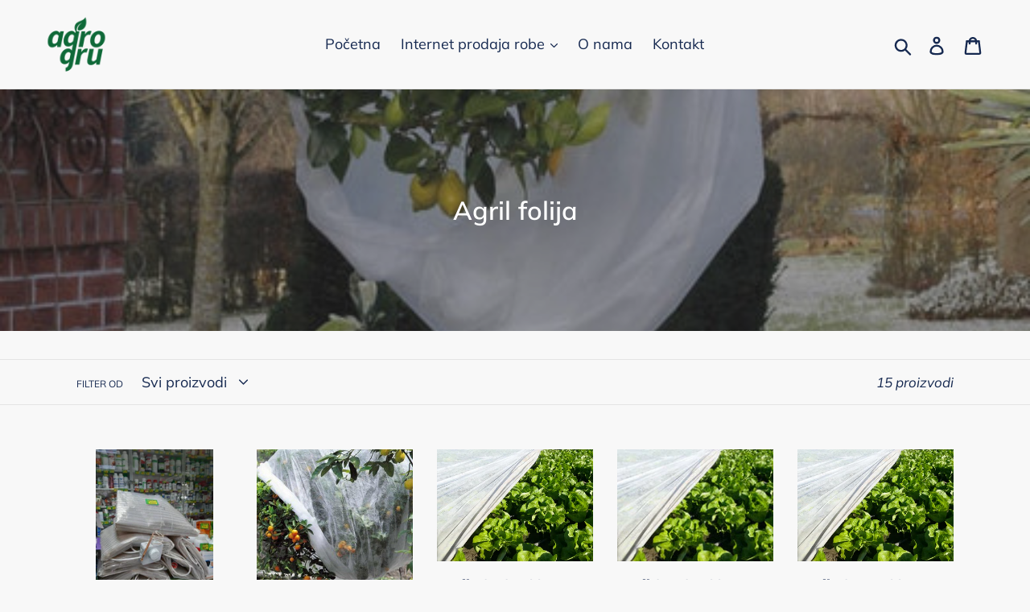

--- FILE ---
content_type: text/html; charset=utf-8
request_url: https://agrogru.com/collections/agril-folija
body_size: 24135
content:
<!doctype html>
<!--[if IE 9]> <html class="ie9 no-js" lang="en"> <![endif]-->
<!--[if (gt IE 9)|!(IE)]><!--> <html class="no-js" lang="en"> <!--<![endif]-->
<head>
  <meta name="google-site-verification" content="ElG_WOdGGrCb_c-f7OKBKZfqVMOZQ-dRXErcQSvTnqI" />
  <meta charset="utf-8">
  <meta http-equiv="X-UA-Compatible" content="IE=edge,chrome=1">
  <meta name="viewport" content="width=device-width,initial-scale=1">
  <meta name="theme-color" content="#ff6001">
  <link rel="canonical" href="https://agrogru.com/collections/agril-folija"><title>Agril folija
&ndash; agrogru</title><meta name="description" content="Agrili, pokrivke protiv mraza i visokih temperatura. Dostava na zeljenu adresu. https://www.agrogru.com/collections/agril-folija"><!-- /snippets/social-meta-tags.liquid -->




<meta property="og:site_name" content="agrogru">
<meta property="og:url" content="https://agrogru.com/collections/agril-folija">
<meta property="og:title" content="Agril folija">
<meta property="og:type" content="product.group">
<meta property="og:description" content="Agrili, pokrivke protiv mraza i visokih temperatura. Dostava na zeljenu adresu. https://www.agrogru.com/collections/agril-folija">

<meta property="og:image" content="http://agrogru.com/cdn/shop/collections/folije-e1517391303364_1200x1200.jpg?v=1730726351">
<meta property="og:image:secure_url" content="https://agrogru.com/cdn/shop/collections/folije-e1517391303364_1200x1200.jpg?v=1730726351">


<meta name="twitter:card" content="summary_large_image">
<meta name="twitter:title" content="Agril folija">
<meta name="twitter:description" content="Agrili, pokrivke protiv mraza i visokih temperatura. Dostava na zeljenu adresu. https://www.agrogru.com/collections/agril-folija">


  <link href="//agrogru.com/cdn/shop/t/4/assets/theme.scss.css?v=159393175397495445601762336631" rel="stylesheet" type="text/css" media="all" />

  <script>
    var theme = {
      strings: {
        addToCart: "Dodaj u korpu",
        soldOut: "Prodato",
        unavailable: "Nedostupno",
        regularPrice: "Regularna cena",
        sale: "Sniženo",
        showMore: "Prikaži više",
        showLess: "Prikaži manje",
        addressError: "Greška u traženju te adrese",
        addressNoResults: "Nema rezultata za tu adresu",
        addressQueryLimit: "Prekoračili ste ograničenje korišćenja Google API-ja. Razmislite o nadogradnji na \u003ca href=\"https:\/\/developers.google.com\/maps\/premium\/usage-limits\"\u003ePremium Plan\u003c\/a\u003e.",
        authError: "Postojao je problem da se potvrdi autentičnost vašeg Google Maps naloga.",
        newWindow: "Otvara se u novom prozoru.",
        external: "Otvara se u eksternom sajtu.",
        newWindowExternal: "Otvara eksterni sajt u novom prozoru."
      },
      moneyFormat: "{{amount}} RSD"
    }

    document.documentElement.className = document.documentElement.className.replace('no-js', 'js');
  </script>

  <!--[if (lte IE 9) ]><script src="//agrogru.com/cdn/shop/t/4/assets/match-media.min.js?v=22265819453975888031532520005" type="text/javascript"></script><![endif]--><!--[if (gt IE 9)|!(IE)]><!--><script src="//agrogru.com/cdn/shop/t/4/assets/lazysizes.js?v=68441465964607740661532520005" async="async"></script><!--<![endif]-->
  <!--[if lte IE 9]><script src="//agrogru.com/cdn/shop/t/4/assets/lazysizes.min.js?1047"></script><![endif]-->

  <!--[if (gt IE 9)|!(IE)]><!--><script src="//agrogru.com/cdn/shop/t/4/assets/vendor.js?v=121857302354663160541532520005" defer="defer"></script><!--<![endif]-->
  <!--[if lte IE 9]><script src="//agrogru.com/cdn/shop/t/4/assets/vendor.js?v=121857302354663160541532520005"></script><![endif]-->

  <!--[if (gt IE 9)|!(IE)]><!--><script src="//agrogru.com/cdn/shop/t/4/assets/theme.js?v=34611478454016113181639150388" defer="defer"></script><!--<![endif]-->
  <!--[if lte IE 9]><script src="//agrogru.com/cdn/shop/t/4/assets/theme.js?v=34611478454016113181639150388"></script><![endif]-->

  <script>window.performance && window.performance.mark && window.performance.mark('shopify.content_for_header.start');</script><meta id="shopify-digital-wallet" name="shopify-digital-wallet" content="/1730379887/digital_wallets/dialog">
<link rel="alternate" type="application/atom+xml" title="Feed" href="/collections/agril-folija.atom" />
<link rel="alternate" type="application/json+oembed" href="https://agrogru.com/collections/agril-folija.oembed">
<script async="async" src="/checkouts/internal/preloads.js?locale=en-RS"></script>
<script id="shopify-features" type="application/json">{"accessToken":"1e74cdfa746a680fd9457800f936747b","betas":["rich-media-storefront-analytics"],"domain":"agrogru.com","predictiveSearch":true,"shopId":1730379887,"locale":"en"}</script>
<script>var Shopify = Shopify || {};
Shopify.shop = "agrogru.myshopify.com";
Shopify.locale = "en";
Shopify.currency = {"active":"RSD","rate":"1.0"};
Shopify.country = "RS";
Shopify.theme = {"name":"Debut","id":32913391727,"schema_name":"Debut","schema_version":"7.1.1","theme_store_id":796,"role":"main"};
Shopify.theme.handle = "null";
Shopify.theme.style = {"id":null,"handle":null};
Shopify.cdnHost = "agrogru.com/cdn";
Shopify.routes = Shopify.routes || {};
Shopify.routes.root = "/";</script>
<script type="module">!function(o){(o.Shopify=o.Shopify||{}).modules=!0}(window);</script>
<script>!function(o){function n(){var o=[];function n(){o.push(Array.prototype.slice.apply(arguments))}return n.q=o,n}var t=o.Shopify=o.Shopify||{};t.loadFeatures=n(),t.autoloadFeatures=n()}(window);</script>
<script id="shop-js-analytics" type="application/json">{"pageType":"collection"}</script>
<script defer="defer" async type="module" src="//agrogru.com/cdn/shopifycloud/shop-js/modules/v2/client.init-shop-cart-sync_C5BV16lS.en.esm.js"></script>
<script defer="defer" async type="module" src="//agrogru.com/cdn/shopifycloud/shop-js/modules/v2/chunk.common_CygWptCX.esm.js"></script>
<script type="module">
  await import("//agrogru.com/cdn/shopifycloud/shop-js/modules/v2/client.init-shop-cart-sync_C5BV16lS.en.esm.js");
await import("//agrogru.com/cdn/shopifycloud/shop-js/modules/v2/chunk.common_CygWptCX.esm.js");

  window.Shopify.SignInWithShop?.initShopCartSync?.({"fedCMEnabled":true,"windoidEnabled":true});

</script>
<script id="__st">var __st={"a":1730379887,"offset":3600,"reqid":"1474f9fe-12b8-4707-bcef-336cd1cbe005-1768708521","pageurl":"agrogru.com\/collections\/agril-folija","u":"0a10bd45a146","p":"collection","rtyp":"collection","rid":82833178735};</script>
<script>window.ShopifyPaypalV4VisibilityTracking = true;</script>
<script id="captcha-bootstrap">!function(){'use strict';const t='contact',e='account',n='new_comment',o=[[t,t],['blogs',n],['comments',n],[t,'customer']],c=[[e,'customer_login'],[e,'guest_login'],[e,'recover_customer_password'],[e,'create_customer']],r=t=>t.map((([t,e])=>`form[action*='/${t}']:not([data-nocaptcha='true']) input[name='form_type'][value='${e}']`)).join(','),a=t=>()=>t?[...document.querySelectorAll(t)].map((t=>t.form)):[];function s(){const t=[...o],e=r(t);return a(e)}const i='password',u='form_key',d=['recaptcha-v3-token','g-recaptcha-response','h-captcha-response',i],f=()=>{try{return window.sessionStorage}catch{return}},m='__shopify_v',_=t=>t.elements[u];function p(t,e,n=!1){try{const o=window.sessionStorage,c=JSON.parse(o.getItem(e)),{data:r}=function(t){const{data:e,action:n}=t;return t[m]||n?{data:e,action:n}:{data:t,action:n}}(c);for(const[e,n]of Object.entries(r))t.elements[e]&&(t.elements[e].value=n);n&&o.removeItem(e)}catch(o){console.error('form repopulation failed',{error:o})}}const l='form_type',E='cptcha';function T(t){t.dataset[E]=!0}const w=window,h=w.document,L='Shopify',v='ce_forms',y='captcha';let A=!1;((t,e)=>{const n=(g='f06e6c50-85a8-45c8-87d0-21a2b65856fe',I='https://cdn.shopify.com/shopifycloud/storefront-forms-hcaptcha/ce_storefront_forms_captcha_hcaptcha.v1.5.2.iife.js',D={infoText:'Protected by hCaptcha',privacyText:'Privacy',termsText:'Terms'},(t,e,n)=>{const o=w[L][v],c=o.bindForm;if(c)return c(t,g,e,D).then(n);var r;o.q.push([[t,g,e,D],n]),r=I,A||(h.body.append(Object.assign(h.createElement('script'),{id:'captcha-provider',async:!0,src:r})),A=!0)});var g,I,D;w[L]=w[L]||{},w[L][v]=w[L][v]||{},w[L][v].q=[],w[L][y]=w[L][y]||{},w[L][y].protect=function(t,e){n(t,void 0,e),T(t)},Object.freeze(w[L][y]),function(t,e,n,w,h,L){const[v,y,A,g]=function(t,e,n){const i=e?o:[],u=t?c:[],d=[...i,...u],f=r(d),m=r(i),_=r(d.filter((([t,e])=>n.includes(e))));return[a(f),a(m),a(_),s()]}(w,h,L),I=t=>{const e=t.target;return e instanceof HTMLFormElement?e:e&&e.form},D=t=>v().includes(t);t.addEventListener('submit',(t=>{const e=I(t);if(!e)return;const n=D(e)&&!e.dataset.hcaptchaBound&&!e.dataset.recaptchaBound,o=_(e),c=g().includes(e)&&(!o||!o.value);(n||c)&&t.preventDefault(),c&&!n&&(function(t){try{if(!f())return;!function(t){const e=f();if(!e)return;const n=_(t);if(!n)return;const o=n.value;o&&e.removeItem(o)}(t);const e=Array.from(Array(32),(()=>Math.random().toString(36)[2])).join('');!function(t,e){_(t)||t.append(Object.assign(document.createElement('input'),{type:'hidden',name:u})),t.elements[u].value=e}(t,e),function(t,e){const n=f();if(!n)return;const o=[...t.querySelectorAll(`input[type='${i}']`)].map((({name:t})=>t)),c=[...d,...o],r={};for(const[a,s]of new FormData(t).entries())c.includes(a)||(r[a]=s);n.setItem(e,JSON.stringify({[m]:1,action:t.action,data:r}))}(t,e)}catch(e){console.error('failed to persist form',e)}}(e),e.submit())}));const S=(t,e)=>{t&&!t.dataset[E]&&(n(t,e.some((e=>e===t))),T(t))};for(const o of['focusin','change'])t.addEventListener(o,(t=>{const e=I(t);D(e)&&S(e,y())}));const B=e.get('form_key'),M=e.get(l),P=B&&M;t.addEventListener('DOMContentLoaded',(()=>{const t=y();if(P)for(const e of t)e.elements[l].value===M&&p(e,B);[...new Set([...A(),...v().filter((t=>'true'===t.dataset.shopifyCaptcha))])].forEach((e=>S(e,t)))}))}(h,new URLSearchParams(w.location.search),n,t,e,['guest_login'])})(!0,!0)}();</script>
<script integrity="sha256-4kQ18oKyAcykRKYeNunJcIwy7WH5gtpwJnB7kiuLZ1E=" data-source-attribution="shopify.loadfeatures" defer="defer" src="//agrogru.com/cdn/shopifycloud/storefront/assets/storefront/load_feature-a0a9edcb.js" crossorigin="anonymous"></script>
<script data-source-attribution="shopify.dynamic_checkout.dynamic.init">var Shopify=Shopify||{};Shopify.PaymentButton=Shopify.PaymentButton||{isStorefrontPortableWallets:!0,init:function(){window.Shopify.PaymentButton.init=function(){};var t=document.createElement("script");t.src="https://agrogru.com/cdn/shopifycloud/portable-wallets/latest/portable-wallets.en.js",t.type="module",document.head.appendChild(t)}};
</script>
<script data-source-attribution="shopify.dynamic_checkout.buyer_consent">
  function portableWalletsHideBuyerConsent(e){var t=document.getElementById("shopify-buyer-consent"),n=document.getElementById("shopify-subscription-policy-button");t&&n&&(t.classList.add("hidden"),t.setAttribute("aria-hidden","true"),n.removeEventListener("click",e))}function portableWalletsShowBuyerConsent(e){var t=document.getElementById("shopify-buyer-consent"),n=document.getElementById("shopify-subscription-policy-button");t&&n&&(t.classList.remove("hidden"),t.removeAttribute("aria-hidden"),n.addEventListener("click",e))}window.Shopify?.PaymentButton&&(window.Shopify.PaymentButton.hideBuyerConsent=portableWalletsHideBuyerConsent,window.Shopify.PaymentButton.showBuyerConsent=portableWalletsShowBuyerConsent);
</script>
<script data-source-attribution="shopify.dynamic_checkout.cart.bootstrap">document.addEventListener("DOMContentLoaded",(function(){function t(){return document.querySelector("shopify-accelerated-checkout-cart, shopify-accelerated-checkout")}if(t())Shopify.PaymentButton.init();else{new MutationObserver((function(e,n){t()&&(Shopify.PaymentButton.init(),n.disconnect())})).observe(document.body,{childList:!0,subtree:!0})}}));
</script>

<script>window.performance && window.performance.mark && window.performance.mark('shopify.content_for_header.end');</script>
<link href="https://monorail-edge.shopifysvc.com" rel="dns-prefetch">
<script>(function(){if ("sendBeacon" in navigator && "performance" in window) {try {var session_token_from_headers = performance.getEntriesByType('navigation')[0].serverTiming.find(x => x.name == '_s').description;} catch {var session_token_from_headers = undefined;}var session_cookie_matches = document.cookie.match(/_shopify_s=([^;]*)/);var session_token_from_cookie = session_cookie_matches && session_cookie_matches.length === 2 ? session_cookie_matches[1] : "";var session_token = session_token_from_headers || session_token_from_cookie || "";function handle_abandonment_event(e) {var entries = performance.getEntries().filter(function(entry) {return /monorail-edge.shopifysvc.com/.test(entry.name);});if (!window.abandonment_tracked && entries.length === 0) {window.abandonment_tracked = true;var currentMs = Date.now();var navigation_start = performance.timing.navigationStart;var payload = {shop_id: 1730379887,url: window.location.href,navigation_start,duration: currentMs - navigation_start,session_token,page_type: "collection"};window.navigator.sendBeacon("https://monorail-edge.shopifysvc.com/v1/produce", JSON.stringify({schema_id: "online_store_buyer_site_abandonment/1.1",payload: payload,metadata: {event_created_at_ms: currentMs,event_sent_at_ms: currentMs}}));}}window.addEventListener('pagehide', handle_abandonment_event);}}());</script>
<script id="web-pixels-manager-setup">(function e(e,d,r,n,o){if(void 0===o&&(o={}),!Boolean(null===(a=null===(i=window.Shopify)||void 0===i?void 0:i.analytics)||void 0===a?void 0:a.replayQueue)){var i,a;window.Shopify=window.Shopify||{};var t=window.Shopify;t.analytics=t.analytics||{};var s=t.analytics;s.replayQueue=[],s.publish=function(e,d,r){return s.replayQueue.push([e,d,r]),!0};try{self.performance.mark("wpm:start")}catch(e){}var l=function(){var e={modern:/Edge?\/(1{2}[4-9]|1[2-9]\d|[2-9]\d{2}|\d{4,})\.\d+(\.\d+|)|Firefox\/(1{2}[4-9]|1[2-9]\d|[2-9]\d{2}|\d{4,})\.\d+(\.\d+|)|Chrom(ium|e)\/(9{2}|\d{3,})\.\d+(\.\d+|)|(Maci|X1{2}).+ Version\/(15\.\d+|(1[6-9]|[2-9]\d|\d{3,})\.\d+)([,.]\d+|)( \(\w+\)|)( Mobile\/\w+|) Safari\/|Chrome.+OPR\/(9{2}|\d{3,})\.\d+\.\d+|(CPU[ +]OS|iPhone[ +]OS|CPU[ +]iPhone|CPU IPhone OS|CPU iPad OS)[ +]+(15[._]\d+|(1[6-9]|[2-9]\d|\d{3,})[._]\d+)([._]\d+|)|Android:?[ /-](13[3-9]|1[4-9]\d|[2-9]\d{2}|\d{4,})(\.\d+|)(\.\d+|)|Android.+Firefox\/(13[5-9]|1[4-9]\d|[2-9]\d{2}|\d{4,})\.\d+(\.\d+|)|Android.+Chrom(ium|e)\/(13[3-9]|1[4-9]\d|[2-9]\d{2}|\d{4,})\.\d+(\.\d+|)|SamsungBrowser\/([2-9]\d|\d{3,})\.\d+/,legacy:/Edge?\/(1[6-9]|[2-9]\d|\d{3,})\.\d+(\.\d+|)|Firefox\/(5[4-9]|[6-9]\d|\d{3,})\.\d+(\.\d+|)|Chrom(ium|e)\/(5[1-9]|[6-9]\d|\d{3,})\.\d+(\.\d+|)([\d.]+$|.*Safari\/(?![\d.]+ Edge\/[\d.]+$))|(Maci|X1{2}).+ Version\/(10\.\d+|(1[1-9]|[2-9]\d|\d{3,})\.\d+)([,.]\d+|)( \(\w+\)|)( Mobile\/\w+|) Safari\/|Chrome.+OPR\/(3[89]|[4-9]\d|\d{3,})\.\d+\.\d+|(CPU[ +]OS|iPhone[ +]OS|CPU[ +]iPhone|CPU IPhone OS|CPU iPad OS)[ +]+(10[._]\d+|(1[1-9]|[2-9]\d|\d{3,})[._]\d+)([._]\d+|)|Android:?[ /-](13[3-9]|1[4-9]\d|[2-9]\d{2}|\d{4,})(\.\d+|)(\.\d+|)|Mobile Safari.+OPR\/([89]\d|\d{3,})\.\d+\.\d+|Android.+Firefox\/(13[5-9]|1[4-9]\d|[2-9]\d{2}|\d{4,})\.\d+(\.\d+|)|Android.+Chrom(ium|e)\/(13[3-9]|1[4-9]\d|[2-9]\d{2}|\d{4,})\.\d+(\.\d+|)|Android.+(UC? ?Browser|UCWEB|U3)[ /]?(15\.([5-9]|\d{2,})|(1[6-9]|[2-9]\d|\d{3,})\.\d+)\.\d+|SamsungBrowser\/(5\.\d+|([6-9]|\d{2,})\.\d+)|Android.+MQ{2}Browser\/(14(\.(9|\d{2,})|)|(1[5-9]|[2-9]\d|\d{3,})(\.\d+|))(\.\d+|)|K[Aa][Ii]OS\/(3\.\d+|([4-9]|\d{2,})\.\d+)(\.\d+|)/},d=e.modern,r=e.legacy,n=navigator.userAgent;return n.match(d)?"modern":n.match(r)?"legacy":"unknown"}(),u="modern"===l?"modern":"legacy",c=(null!=n?n:{modern:"",legacy:""})[u],f=function(e){return[e.baseUrl,"/wpm","/b",e.hashVersion,"modern"===e.buildTarget?"m":"l",".js"].join("")}({baseUrl:d,hashVersion:r,buildTarget:u}),m=function(e){var d=e.version,r=e.bundleTarget,n=e.surface,o=e.pageUrl,i=e.monorailEndpoint;return{emit:function(e){var a=e.status,t=e.errorMsg,s=(new Date).getTime(),l=JSON.stringify({metadata:{event_sent_at_ms:s},events:[{schema_id:"web_pixels_manager_load/3.1",payload:{version:d,bundle_target:r,page_url:o,status:a,surface:n,error_msg:t},metadata:{event_created_at_ms:s}}]});if(!i)return console&&console.warn&&console.warn("[Web Pixels Manager] No Monorail endpoint provided, skipping logging."),!1;try{return self.navigator.sendBeacon.bind(self.navigator)(i,l)}catch(e){}var u=new XMLHttpRequest;try{return u.open("POST",i,!0),u.setRequestHeader("Content-Type","text/plain"),u.send(l),!0}catch(e){return console&&console.warn&&console.warn("[Web Pixels Manager] Got an unhandled error while logging to Monorail."),!1}}}}({version:r,bundleTarget:l,surface:e.surface,pageUrl:self.location.href,monorailEndpoint:e.monorailEndpoint});try{o.browserTarget=l,function(e){var d=e.src,r=e.async,n=void 0===r||r,o=e.onload,i=e.onerror,a=e.sri,t=e.scriptDataAttributes,s=void 0===t?{}:t,l=document.createElement("script"),u=document.querySelector("head"),c=document.querySelector("body");if(l.async=n,l.src=d,a&&(l.integrity=a,l.crossOrigin="anonymous"),s)for(var f in s)if(Object.prototype.hasOwnProperty.call(s,f))try{l.dataset[f]=s[f]}catch(e){}if(o&&l.addEventListener("load",o),i&&l.addEventListener("error",i),u)u.appendChild(l);else{if(!c)throw new Error("Did not find a head or body element to append the script");c.appendChild(l)}}({src:f,async:!0,onload:function(){if(!function(){var e,d;return Boolean(null===(d=null===(e=window.Shopify)||void 0===e?void 0:e.analytics)||void 0===d?void 0:d.initialized)}()){var d=window.webPixelsManager.init(e)||void 0;if(d){var r=window.Shopify.analytics;r.replayQueue.forEach((function(e){var r=e[0],n=e[1],o=e[2];d.publishCustomEvent(r,n,o)})),r.replayQueue=[],r.publish=d.publishCustomEvent,r.visitor=d.visitor,r.initialized=!0}}},onerror:function(){return m.emit({status:"failed",errorMsg:"".concat(f," has failed to load")})},sri:function(e){var d=/^sha384-[A-Za-z0-9+/=]+$/;return"string"==typeof e&&d.test(e)}(c)?c:"",scriptDataAttributes:o}),m.emit({status:"loading"})}catch(e){m.emit({status:"failed",errorMsg:(null==e?void 0:e.message)||"Unknown error"})}}})({shopId: 1730379887,storefrontBaseUrl: "https://agrogru.com",extensionsBaseUrl: "https://extensions.shopifycdn.com/cdn/shopifycloud/web-pixels-manager",monorailEndpoint: "https://monorail-edge.shopifysvc.com/unstable/produce_batch",surface: "storefront-renderer",enabledBetaFlags: ["2dca8a86"],webPixelsConfigList: [{"id":"shopify-app-pixel","configuration":"{}","eventPayloadVersion":"v1","runtimeContext":"STRICT","scriptVersion":"0450","apiClientId":"shopify-pixel","type":"APP","privacyPurposes":["ANALYTICS","MARKETING"]},{"id":"shopify-custom-pixel","eventPayloadVersion":"v1","runtimeContext":"LAX","scriptVersion":"0450","apiClientId":"shopify-pixel","type":"CUSTOM","privacyPurposes":["ANALYTICS","MARKETING"]}],isMerchantRequest: false,initData: {"shop":{"name":"agrogru","paymentSettings":{"currencyCode":"RSD"},"myshopifyDomain":"agrogru.myshopify.com","countryCode":"RS","storefrontUrl":"https:\/\/agrogru.com"},"customer":null,"cart":null,"checkout":null,"productVariants":[],"purchasingCompany":null},},"https://agrogru.com/cdn","fcfee988w5aeb613cpc8e4bc33m6693e112",{"modern":"","legacy":""},{"shopId":"1730379887","storefrontBaseUrl":"https:\/\/agrogru.com","extensionBaseUrl":"https:\/\/extensions.shopifycdn.com\/cdn\/shopifycloud\/web-pixels-manager","surface":"storefront-renderer","enabledBetaFlags":"[\"2dca8a86\"]","isMerchantRequest":"false","hashVersion":"fcfee988w5aeb613cpc8e4bc33m6693e112","publish":"custom","events":"[[\"page_viewed\",{}],[\"collection_viewed\",{\"collection\":{\"id\":\"82833178735\",\"title\":\"Agril folija\",\"productVariants\":[{\"price\":{\"amount\":5150.0,\"currencyCode\":\"RSD\"},\"product\":{\"title\":\"Termotepih sa termostatom-električni grejač\",\"vendor\":\"agrogru\",\"id\":\"2104304435311\",\"untranslatedTitle\":\"Termotepih sa termostatom-električni grejač\",\"url\":\"\/products\/termotepih-sa-termostatom-elektricni-grejac\",\"type\":\"\"},\"id\":\"19925039349871\",\"image\":{\"src\":\"\/\/agrogru.com\/cdn\/shop\/products\/50630586_2048394878577682_5951830030844690432_n.jpg?v=1569288827\"},\"sku\":\"\",\"title\":\"1.20x5m\",\"untranslatedTitle\":\"1.20x5m\"},{\"price\":{\"amount\":750.0,\"currencyCode\":\"RSD\"},\"product\":{\"title\":\"Agril za pokrivanje biljaka 2x10m 17g\",\"vendor\":\"agrogru\",\"id\":\"2183779385455\",\"untranslatedTitle\":\"Agril za pokrivanje biljaka 2x10m 17g\",\"url\":\"\/products\/agril-za-pokrivanje-biljaka-2x10m-dolomite\",\"type\":\"\"},\"id\":\"20479934595183\",\"image\":{\"src\":\"\/\/agrogru.com\/cdn\/shop\/files\/agril-vreca-agril-vreca_5fbf7a0ed002d.jpg?v=1730726242\"},\"sku\":\"39765\",\"title\":\"Default Title\",\"untranslatedTitle\":\"Default Title\"},{\"price\":{\"amount\":3000.0,\"currencyCode\":\"RSD\"},\"product\":{\"title\":\"Agril 19g 2x100m\",\"vendor\":\"agrogru\",\"id\":\"2183760085103\",\"untranslatedTitle\":\"Agril 19g 2x100m\",\"url\":\"\/products\/agril-19g-2x100m\",\"type\":\"\"},\"id\":\"20479568642159\",\"image\":{\"src\":\"\/\/agrogru.com\/cdn\/shop\/products\/24_129d7ffd-7ae6-4935-9a30-8fd1e5dc3155.jpg?v=1553601639\"},\"sku\":\"63817\",\"title\":\"Default Title\",\"untranslatedTitle\":\"Default Title\"},{\"price\":{\"amount\":3440.0,\"currencyCode\":\"RSD\"},\"product\":{\"title\":\"Agril 21g 2x100m\",\"vendor\":\"agrogru\",\"id\":\"9896250310966\",\"untranslatedTitle\":\"Agril 21g 2x100m\",\"url\":\"\/products\/agril-21g-2x100m\",\"type\":\"\"},\"id\":\"51151130296630\",\"image\":{\"src\":\"\/\/agrogru.com\/cdn\/shop\/files\/24_1024x1024_2x_200x200_35860a45-3884-47f5-8a69-39899c5a9135.jpg?v=1729842469\"},\"sku\":\"\",\"title\":\"Default Title\",\"untranslatedTitle\":\"Default Title\"},{\"price\":{\"amount\":5920.0,\"currencyCode\":\"RSD\"},\"product\":{\"title\":\"Agril 19g 4x100m\",\"vendor\":\"agrogru\",\"id\":\"2183756349551\",\"untranslatedTitle\":\"Agril 19g 4x100m\",\"url\":\"\/products\/agril-19g-4x100m\",\"type\":\"\"},\"id\":\"20479456346223\",\"image\":{\"src\":\"\/\/agrogru.com\/cdn\/shop\/products\/24_59bdcd62-a7b3-44f7-9f71-dc0dc89d9d9a.jpg?v=1553601148\"},\"sku\":\"22272\",\"title\":\"Default Title\",\"untranslatedTitle\":\"Default Title\"},{\"price\":{\"amount\":6880.0,\"currencyCode\":\"RSD\"},\"product\":{\"title\":\"Agril 21g 4x100m\",\"vendor\":\"agrogru\",\"id\":\"2183751794799\",\"untranslatedTitle\":\"Agril 21g 4x100m\",\"url\":\"\/products\/agril-21g-4x100m\",\"type\":\"\"},\"id\":\"20479330222191\",\"image\":{\"src\":\"\/\/agrogru.com\/cdn\/shop\/products\/24_ee6a2b6f-6cce-4173-93da-41ec430ff1fe.jpg?v=1553600171\"},\"sku\":\"37029\",\"title\":\"Default Title\",\"untranslatedTitle\":\"Default Title\"},{\"price\":{\"amount\":11840.0,\"currencyCode\":\"RSD\"},\"product\":{\"title\":\"Agril 19g 8x100m\",\"vendor\":\"agrogru\",\"id\":\"2183755071599\",\"untranslatedTitle\":\"Agril 19g 8x100m\",\"url\":\"\/products\/agril-19g-8x100m\",\"type\":\"\"},\"id\":\"20479402999919\",\"image\":{\"src\":\"\/\/agrogru.com\/cdn\/shop\/products\/24_6c24a242-6fc6-42c8-9213-e4accadaa6d5.jpg?v=1553600872\"},\"sku\":\"33617\",\"title\":\"Default Title\",\"untranslatedTitle\":\"Default Title\"},{\"price\":{\"amount\":25800.0,\"currencyCode\":\"RSD\"},\"product\":{\"title\":\"Agril 21g 15x100m\",\"vendor\":\"agrogru\",\"id\":\"8244730954038\",\"untranslatedTitle\":\"Agril 21g 15x100m\",\"url\":\"\/products\/agril-19g-15x100m\",\"type\":\"\"},\"id\":\"44940725354806\",\"image\":{\"src\":\"\/\/agrogru.com\/cdn\/shop\/products\/24_1024x1024_2x_d74328ec-5079-4f80-936f-e2ec2fcacf8e.webp?v=1680590228\"},\"sku\":\"\",\"title\":\"Default Title\",\"untranslatedTitle\":\"Default Title\"},{\"price\":{\"amount\":13760.0,\"currencyCode\":\"RSD\"},\"product\":{\"title\":\"Agril 21g 8x100m\",\"vendor\":\"agrogru\",\"id\":\"2183748550767\",\"untranslatedTitle\":\"Agril 21g 8x100m\",\"url\":\"\/products\/agril-21g-8x100m\",\"type\":\"\"},\"id\":\"20479295160431\",\"image\":{\"src\":\"\/\/agrogru.com\/cdn\/shop\/products\/24_a68175d9-690a-4d38-9b77-950587236689.jpg?v=1553599934\"},\"sku\":\"37926\",\"title\":\"Default Title\",\"untranslatedTitle\":\"Default Title\"},{\"price\":{\"amount\":20640.0,\"currencyCode\":\"RSD\"},\"product\":{\"title\":\"Agril 21g 12x100m\",\"vendor\":\"agrogru\",\"id\":\"2183747043439\",\"untranslatedTitle\":\"Agril 21g 12x100m\",\"url\":\"\/products\/agril-21g-12-8x100m\",\"type\":\"\"},\"id\":\"20479275303023\",\"image\":{\"src\":\"\/\/agrogru.com\/cdn\/shop\/products\/24_882383ef-43cf-4e98-bbd0-af9f6d7f33e0.jpg?v=1553599695\"},\"sku\":\"37928\",\"title\":\"Default Title\",\"untranslatedTitle\":\"Default Title\"},{\"price\":{\"amount\":10320.0,\"currencyCode\":\"RSD\"},\"product\":{\"title\":\"Agril 21g 6x100m\",\"vendor\":\"agrogru\",\"id\":\"9896249852214\",\"untranslatedTitle\":\"Agril 21g 6x100m\",\"url\":\"\/products\/agril-21g-6x100m\",\"type\":\"\"},\"id\":\"51151126004022\",\"image\":{\"src\":\"\/\/agrogru.com\/cdn\/shop\/files\/24_1024x1024_2x_200x200_35860a45-3884-47f5-8a69-39899c5a9135.jpg?v=1729842469\"},\"sku\":\"\",\"title\":\"Default Title\",\"untranslatedTitle\":\"Default Title\"},{\"price\":{\"amount\":17200.0,\"currencyCode\":\"RSD\"},\"product\":{\"title\":\"Agril 21g 10x100m\",\"vendor\":\"agrogru\",\"id\":\"8884082016566\",\"untranslatedTitle\":\"Agril 21g 10x100m\",\"url\":\"\/products\/agril-10-x-100m-21g\",\"type\":\"\"},\"id\":\"47370054172982\",\"image\":{\"src\":\"\/\/agrogru.com\/cdn\/shop\/files\/24_1024x1024_2x_100cc5e6-2164-43b2-aa89-cbc87fbf1eb1.webp?v=1698750503\"},\"sku\":\"\",\"title\":\"Default Title\",\"untranslatedTitle\":\"Default Title\"},{\"price\":{\"amount\":17760.0,\"currencyCode\":\"RSD\"},\"product\":{\"title\":\"Agril 19g 12 x 100m\",\"vendor\":\"agrogru\",\"id\":\"8225669611830\",\"untranslatedTitle\":\"Agril 19g 12 x 100m\",\"url\":\"\/products\/agril-19g-12-x-100m\",\"type\":\"\"},\"id\":\"44886842147126\",\"image\":{\"src\":\"\/\/agrogru.com\/cdn\/shop\/products\/24_1024x1024_2x_54369419-2249-404b-a85e-398245999959.webp?v=1679897044\"},\"sku\":\"\",\"title\":\"Default Title\",\"untranslatedTitle\":\"Default Title\"},{\"price\":{\"amount\":14800.0,\"currencyCode\":\"RSD\"},\"product\":{\"title\":\"Agril 19g 10x 100m\",\"vendor\":\"agrogru\",\"id\":\"8158328488246\",\"untranslatedTitle\":\"Agril 19g 10x 100m\",\"url\":\"\/products\/agril-19g-10-x-100m\",\"type\":\"\"},\"id\":\"44617305424182\",\"image\":{\"src\":\"\/\/agrogru.com\/cdn\/shop\/products\/24_1024x1024_2x_4e1669b3-4e16-41aa-884b-def283bd5481.webp?v=1677480481\"},\"sku\":\"\",\"title\":\"Default Title\",\"untranslatedTitle\":\"Default Title\"},{\"price\":{\"amount\":8880.0,\"currencyCode\":\"RSD\"},\"product\":{\"title\":\"Agril 19g 6 x100m\",\"vendor\":\"agrogru\",\"id\":\"8157163684150\",\"untranslatedTitle\":\"Agril 19g 6 x100m\",\"url\":\"\/products\/agril-19g-6-x100m\",\"type\":\"\"},\"id\":\"44610033877302\",\"image\":{\"src\":\"\/\/agrogru.com\/cdn\/shop\/products\/24_ca6fc7c6-f65f-4f2f-afeb-50c292236754.jpg?v=1677406920\"},\"sku\":\"\",\"title\":\"Default Title\",\"untranslatedTitle\":\"Default Title\"}]}}]]"});</script><script>
  window.ShopifyAnalytics = window.ShopifyAnalytics || {};
  window.ShopifyAnalytics.meta = window.ShopifyAnalytics.meta || {};
  window.ShopifyAnalytics.meta.currency = 'RSD';
  var meta = {"products":[{"id":2104304435311,"gid":"gid:\/\/shopify\/Product\/2104304435311","vendor":"agrogru","type":"","handle":"termotepih-sa-termostatom-elektricni-grejac","variants":[{"id":19925039349871,"price":515000,"name":"Termotepih sa termostatom-električni grejač - 1.20x5m","public_title":"1.20x5m","sku":""},{"id":19926014623855,"price":515000,"name":"Termotepih sa termostatom-električni grejač - 1x6m","public_title":"1x6m","sku":""}],"remote":false},{"id":2183779385455,"gid":"gid:\/\/shopify\/Product\/2183779385455","vendor":"agrogru","type":"","handle":"agril-za-pokrivanje-biljaka-2x10m-dolomite","variants":[{"id":20479934595183,"price":75000,"name":"Agril za pokrivanje biljaka 2x10m 17g","public_title":null,"sku":"39765"}],"remote":false},{"id":2183760085103,"gid":"gid:\/\/shopify\/Product\/2183760085103","vendor":"agrogru","type":"","handle":"agril-19g-2x100m","variants":[{"id":20479568642159,"price":300000,"name":"Agril 19g 2x100m","public_title":null,"sku":"63817"}],"remote":false},{"id":9896250310966,"gid":"gid:\/\/shopify\/Product\/9896250310966","vendor":"agrogru","type":"","handle":"agril-21g-2x100m","variants":[{"id":51151130296630,"price":344000,"name":"Agril 21g 2x100m","public_title":null,"sku":""}],"remote":false},{"id":2183756349551,"gid":"gid:\/\/shopify\/Product\/2183756349551","vendor":"agrogru","type":"","handle":"agril-19g-4x100m","variants":[{"id":20479456346223,"price":592000,"name":"Agril 19g 4x100m","public_title":null,"sku":"22272"}],"remote":false},{"id":2183751794799,"gid":"gid:\/\/shopify\/Product\/2183751794799","vendor":"agrogru","type":"","handle":"agril-21g-4x100m","variants":[{"id":20479330222191,"price":688000,"name":"Agril 21g 4x100m","public_title":null,"sku":"37029"}],"remote":false},{"id":2183755071599,"gid":"gid:\/\/shopify\/Product\/2183755071599","vendor":"agrogru","type":"","handle":"agril-19g-8x100m","variants":[{"id":20479402999919,"price":1184000,"name":"Agril 19g 8x100m","public_title":null,"sku":"33617"}],"remote":false},{"id":8244730954038,"gid":"gid:\/\/shopify\/Product\/8244730954038","vendor":"agrogru","type":"","handle":"agril-19g-15x100m","variants":[{"id":44940725354806,"price":2580000,"name":"Agril 21g 15x100m","public_title":null,"sku":""}],"remote":false},{"id":2183748550767,"gid":"gid:\/\/shopify\/Product\/2183748550767","vendor":"agrogru","type":"","handle":"agril-21g-8x100m","variants":[{"id":20479295160431,"price":1376000,"name":"Agril 21g 8x100m","public_title":null,"sku":"37926"}],"remote":false},{"id":2183747043439,"gid":"gid:\/\/shopify\/Product\/2183747043439","vendor":"agrogru","type":"","handle":"agril-21g-12-8x100m","variants":[{"id":20479275303023,"price":2064000,"name":"Agril 21g 12x100m","public_title":null,"sku":"37928"}],"remote":false},{"id":9896249852214,"gid":"gid:\/\/shopify\/Product\/9896249852214","vendor":"agrogru","type":"","handle":"agril-21g-6x100m","variants":[{"id":51151126004022,"price":1032000,"name":"Agril 21g 6x100m","public_title":null,"sku":""}],"remote":false},{"id":8884082016566,"gid":"gid:\/\/shopify\/Product\/8884082016566","vendor":"agrogru","type":"","handle":"agril-10-x-100m-21g","variants":[{"id":47370054172982,"price":1720000,"name":"Agril 21g 10x100m","public_title":null,"sku":""}],"remote":false},{"id":8225669611830,"gid":"gid:\/\/shopify\/Product\/8225669611830","vendor":"agrogru","type":"","handle":"agril-19g-12-x-100m","variants":[{"id":44886842147126,"price":1776000,"name":"Agril 19g 12 x 100m","public_title":null,"sku":""}],"remote":false},{"id":8158328488246,"gid":"gid:\/\/shopify\/Product\/8158328488246","vendor":"agrogru","type":"","handle":"agril-19g-10-x-100m","variants":[{"id":44617305424182,"price":1480000,"name":"Agril 19g 10x 100m","public_title":null,"sku":""}],"remote":false},{"id":8157163684150,"gid":"gid:\/\/shopify\/Product\/8157163684150","vendor":"agrogru","type":"","handle":"agril-19g-6-x100m","variants":[{"id":44610033877302,"price":888000,"name":"Agril 19g 6 x100m","public_title":null,"sku":""}],"remote":false}],"page":{"pageType":"collection","resourceType":"collection","resourceId":82833178735,"requestId":"1474f9fe-12b8-4707-bcef-336cd1cbe005-1768708521"}};
  for (var attr in meta) {
    window.ShopifyAnalytics.meta[attr] = meta[attr];
  }
</script>
<script class="analytics">
  (function () {
    var customDocumentWrite = function(content) {
      var jquery = null;

      if (window.jQuery) {
        jquery = window.jQuery;
      } else if (window.Checkout && window.Checkout.$) {
        jquery = window.Checkout.$;
      }

      if (jquery) {
        jquery('body').append(content);
      }
    };

    var hasLoggedConversion = function(token) {
      if (token) {
        return document.cookie.indexOf('loggedConversion=' + token) !== -1;
      }
      return false;
    }

    var setCookieIfConversion = function(token) {
      if (token) {
        var twoMonthsFromNow = new Date(Date.now());
        twoMonthsFromNow.setMonth(twoMonthsFromNow.getMonth() + 2);

        document.cookie = 'loggedConversion=' + token + '; expires=' + twoMonthsFromNow;
      }
    }

    var trekkie = window.ShopifyAnalytics.lib = window.trekkie = window.trekkie || [];
    if (trekkie.integrations) {
      return;
    }
    trekkie.methods = [
      'identify',
      'page',
      'ready',
      'track',
      'trackForm',
      'trackLink'
    ];
    trekkie.factory = function(method) {
      return function() {
        var args = Array.prototype.slice.call(arguments);
        args.unshift(method);
        trekkie.push(args);
        return trekkie;
      };
    };
    for (var i = 0; i < trekkie.methods.length; i++) {
      var key = trekkie.methods[i];
      trekkie[key] = trekkie.factory(key);
    }
    trekkie.load = function(config) {
      trekkie.config = config || {};
      trekkie.config.initialDocumentCookie = document.cookie;
      var first = document.getElementsByTagName('script')[0];
      var script = document.createElement('script');
      script.type = 'text/javascript';
      script.onerror = function(e) {
        var scriptFallback = document.createElement('script');
        scriptFallback.type = 'text/javascript';
        scriptFallback.onerror = function(error) {
                var Monorail = {
      produce: function produce(monorailDomain, schemaId, payload) {
        var currentMs = new Date().getTime();
        var event = {
          schema_id: schemaId,
          payload: payload,
          metadata: {
            event_created_at_ms: currentMs,
            event_sent_at_ms: currentMs
          }
        };
        return Monorail.sendRequest("https://" + monorailDomain + "/v1/produce", JSON.stringify(event));
      },
      sendRequest: function sendRequest(endpointUrl, payload) {
        // Try the sendBeacon API
        if (window && window.navigator && typeof window.navigator.sendBeacon === 'function' && typeof window.Blob === 'function' && !Monorail.isIos12()) {
          var blobData = new window.Blob([payload], {
            type: 'text/plain'
          });

          if (window.navigator.sendBeacon(endpointUrl, blobData)) {
            return true;
          } // sendBeacon was not successful

        } // XHR beacon

        var xhr = new XMLHttpRequest();

        try {
          xhr.open('POST', endpointUrl);
          xhr.setRequestHeader('Content-Type', 'text/plain');
          xhr.send(payload);
        } catch (e) {
          console.log(e);
        }

        return false;
      },
      isIos12: function isIos12() {
        return window.navigator.userAgent.lastIndexOf('iPhone; CPU iPhone OS 12_') !== -1 || window.navigator.userAgent.lastIndexOf('iPad; CPU OS 12_') !== -1;
      }
    };
    Monorail.produce('monorail-edge.shopifysvc.com',
      'trekkie_storefront_load_errors/1.1',
      {shop_id: 1730379887,
      theme_id: 32913391727,
      app_name: "storefront",
      context_url: window.location.href,
      source_url: "//agrogru.com/cdn/s/trekkie.storefront.cd680fe47e6c39ca5d5df5f0a32d569bc48c0f27.min.js"});

        };
        scriptFallback.async = true;
        scriptFallback.src = '//agrogru.com/cdn/s/trekkie.storefront.cd680fe47e6c39ca5d5df5f0a32d569bc48c0f27.min.js';
        first.parentNode.insertBefore(scriptFallback, first);
      };
      script.async = true;
      script.src = '//agrogru.com/cdn/s/trekkie.storefront.cd680fe47e6c39ca5d5df5f0a32d569bc48c0f27.min.js';
      first.parentNode.insertBefore(script, first);
    };
    trekkie.load(
      {"Trekkie":{"appName":"storefront","development":false,"defaultAttributes":{"shopId":1730379887,"isMerchantRequest":null,"themeId":32913391727,"themeCityHash":"9179928660523841787","contentLanguage":"en","currency":"RSD","eventMetadataId":"7a46f00d-55d8-4961-8172-ea68f1643e97"},"isServerSideCookieWritingEnabled":true,"monorailRegion":"shop_domain","enabledBetaFlags":["65f19447"]},"Session Attribution":{},"S2S":{"facebookCapiEnabled":false,"source":"trekkie-storefront-renderer","apiClientId":580111}}
    );

    var loaded = false;
    trekkie.ready(function() {
      if (loaded) return;
      loaded = true;

      window.ShopifyAnalytics.lib = window.trekkie;

      var originalDocumentWrite = document.write;
      document.write = customDocumentWrite;
      try { window.ShopifyAnalytics.merchantGoogleAnalytics.call(this); } catch(error) {};
      document.write = originalDocumentWrite;

      window.ShopifyAnalytics.lib.page(null,{"pageType":"collection","resourceType":"collection","resourceId":82833178735,"requestId":"1474f9fe-12b8-4707-bcef-336cd1cbe005-1768708521","shopifyEmitted":true});

      var match = window.location.pathname.match(/checkouts\/(.+)\/(thank_you|post_purchase)/)
      var token = match? match[1]: undefined;
      if (!hasLoggedConversion(token)) {
        setCookieIfConversion(token);
        window.ShopifyAnalytics.lib.track("Viewed Product Category",{"currency":"RSD","category":"Collection: agril-folija","collectionName":"agril-folija","collectionId":82833178735,"nonInteraction":true},undefined,undefined,{"shopifyEmitted":true});
      }
    });


        var eventsListenerScript = document.createElement('script');
        eventsListenerScript.async = true;
        eventsListenerScript.src = "//agrogru.com/cdn/shopifycloud/storefront/assets/shop_events_listener-3da45d37.js";
        document.getElementsByTagName('head')[0].appendChild(eventsListenerScript);

})();</script>
<script
  defer
  src="https://agrogru.com/cdn/shopifycloud/perf-kit/shopify-perf-kit-3.0.4.min.js"
  data-application="storefront-renderer"
  data-shop-id="1730379887"
  data-render-region="gcp-us-central1"
  data-page-type="collection"
  data-theme-instance-id="32913391727"
  data-theme-name="Debut"
  data-theme-version="7.1.1"
  data-monorail-region="shop_domain"
  data-resource-timing-sampling-rate="10"
  data-shs="true"
  data-shs-beacon="true"
  data-shs-export-with-fetch="true"
  data-shs-logs-sample-rate="1"
  data-shs-beacon-endpoint="https://agrogru.com/api/collect"
></script>
</head>

<body class="template-collection">

  <a class="in-page-link visually-hidden skip-link" href="#MainContent">Pređi na sadržaj</a>

  <div id="SearchDrawer" class="search-bar drawer drawer--top" role="dialog" aria-modal="true" aria-label="Traži">
    <div class="search-bar__table">
      <div class="search-bar__table-cell search-bar__form-wrapper">
        <form class="search search-bar__form" action="/search" method="get" role="search">
          <input class="search__input search-bar__input" type="search" name="q" value="" placeholder="Traži" aria-label="Traži">
          <button class="search-bar__submit search__submit btn--link" type="submit">
            <svg aria-hidden="true" focusable="false" role="presentation" class="icon icon-search" viewBox="0 0 37 40"><path d="M35.6 36l-9.8-9.8c4.1-5.4 3.6-13.2-1.3-18.1-5.4-5.4-14.2-5.4-19.7 0-5.4 5.4-5.4 14.2 0 19.7 2.6 2.6 6.1 4.1 9.8 4.1 3 0 5.9-1 8.3-2.8l9.8 9.8c.4.4.9.6 1.4.6s1-.2 1.4-.6c.9-.9.9-2.1.1-2.9zm-20.9-8.2c-2.6 0-5.1-1-7-2.9-3.9-3.9-3.9-10.1 0-14C9.6 9 12.2 8 14.7 8s5.1 1 7 2.9c3.9 3.9 3.9 10.1 0 14-1.9 1.9-4.4 2.9-7 2.9z"/></svg>
            <span class="icon__fallback-text">Prihvati</span>
          </button>
        </form>
      </div>
      <div class="search-bar__table-cell text-right">
        <button type="button" class="btn--link search-bar__close js-drawer-close">
          <svg aria-hidden="true" focusable="false" role="presentation" class="icon icon-close" viewBox="0 0 37 40"><path d="M21.3 23l11-11c.8-.8.8-2 0-2.8-.8-.8-2-.8-2.8 0l-11 11-11-11c-.8-.8-2-.8-2.8 0-.8.8-.8 2 0 2.8l11 11-11 11c-.8.8-.8 2 0 2.8.4.4.9.6 1.4.6s1-.2 1.4-.6l11-11 11 11c.4.4.9.6 1.4.6s1-.2 1.4-.6c.8-.8.8-2 0-2.8l-11-11z"/></svg>
          <span class="icon__fallback-text">Završi pretragu</span>
        </button>
      </div>
    </div>
  </div>

  <div id="shopify-section-header" class="shopify-section">
  <style>
    
      .site-header__logo-image {
        max-width: 80px;
      }
    

    
      .site-header__logo-image {
        margin: 0;
      }
    
  </style>


<div data-section-id="header" data-section-type="header-section">
  
    
  

  <header class="site-header border-bottom logo--left" role="banner">
    <div class="grid grid--no-gutters grid--table site-header__mobile-nav">
      

      

      <div class="grid__item medium-up--one-quarter logo-align--left">
        
        
          <div class="h2 site-header__logo">
        
          
<a href="/" class="site-header__logo-image">
              
              <img class="lazyload js"
                   src="//agrogru.com/cdn/shop/files/logo2_300x300.png?v=1613688933"
                   data-src="//agrogru.com/cdn/shop/files/logo2_{width}x.png?v=1613688933"
                   data-widths="[180, 360, 540, 720, 900, 1080, 1296, 1512, 1728, 2048]"
                   data-aspectratio="1.0"
                   data-sizes="auto"
                   alt="agrogru"
                   style="max-width: 80px">
              <noscript>
                
                <img src="//agrogru.com/cdn/shop/files/logo2_80x.png?v=1613688933"
                     srcset="//agrogru.com/cdn/shop/files/logo2_80x.png?v=1613688933 1x, //agrogru.com/cdn/shop/files/logo2_80x@2x.png?v=1613688933 2x"
                     alt="agrogru"
                     style="max-width: 80px;">
              </noscript>
            </a>
          
        
          </div>
        
      </div>

      
        <nav class="grid__item medium-up--one-half small--hide" id="AccessibleNav" role="navigation">
          <ul class="site-nav list--inline " id="SiteNav">
  



    
      <li>
        <a href="/" class="site-nav__link site-nav__link--main">Početna </a>
      </li>
    
  



    
      <li class="site-nav--has-dropdown site-nav--has-centered-dropdown">
        <button class="site-nav__link site-nav__link--main site-nav__link--button" type="button" aria-haspopup="true" aria-expanded="false" aria-controls="SiteNavLabel-internet-prodaja-robe">
          Internet prodaja robe
          <svg aria-hidden="true" focusable="false" role="presentation" class="icon icon--wide icon-chevron-down" viewBox="0 0 498.98 284.49"><defs><style>.cls-1{fill:#231f20}</style></defs><path class="cls-1" d="M80.93 271.76A35 35 0 0 1 140.68 247l189.74 189.75L520.16 247a35 35 0 1 1 49.5 49.5L355.17 511a35 35 0 0 1-49.5 0L91.18 296.5a34.89 34.89 0 0 1-10.25-24.74z" transform="translate(-80.93 -236.76)"/></svg>
        </button>

        <div class="site-nav__dropdown site-nav__dropdown--centered" id="SiteNavLabel-internet-prodaja-robe">
          
            <div class="site-nav__childlist">
              <ul class="site-nav__childlist-grid">
                
                  
                    <li class="site-nav__childlist-item">
                      <a href="/collections/semenska-roba-i-sadni-materijal" class="site-nav__link site-nav__child-link site-nav__child-link--parent">
                        Semenska roba i sadni materijal
                      </a>

                      
                        <ul>
                        
                          <li>
                            <a href="/collections/seme-paradajz-f1" class="site-nav__link site-nav__child-link">
                              Seme - Paradajz F1
                            </a>
                          </li>
                        
                          <li>
                            <a href="/collections/pink-paradjz" class="site-nav__link site-nav__child-link">
                              Seme - Roze, Pink paradjz F1
                            </a>
                          </li>
                        
                          <li>
                            <a href="/collections/seme-paprika-f1" class="site-nav__link site-nav__child-link">
                              Seme - Paprika F1
                            </a>
                          </li>
                        
                          <li>
                            <a href="/collections/seme-krastavac-f1" class="site-nav__link site-nav__child-link">
                              Seme- Krastavac F1
                            </a>
                          </li>
                        
                          <li>
                            <a href="/collections/seme-kornisoni-f1" class="site-nav__link site-nav__child-link">
                              Seme - Kornišoni F1
                            </a>
                          </li>
                        
                          <li>
                            <a href="/collections/seme-lubenice-f1" class="site-nav__link site-nav__child-link">
                              Seme - Lubenice F1
                            </a>
                          </li>
                        
                          <li>
                            <a href="/collections/dinje-f1" class="site-nav__link site-nav__child-link">
                              Seme - Dinja F1
                            </a>
                          </li>
                        
                          <li>
                            <a href="/collections/seme-salata-f1" class="site-nav__link site-nav__child-link">
                              Seme - Salata F1
                            </a>
                          </li>
                        
                          <li>
                            <a href="/collections/kupus-f1" class="site-nav__link site-nav__child-link">
                              Seme - Kupus F1
                            </a>
                          </li>
                        
                          <li>
                            <a href="/collections/seme-crveni-kupus-f1" class="site-nav__link site-nav__child-link">
                              Seme - Crveni kupus F1
                            </a>
                          </li>
                        
                          <li>
                            <a href="/collections/seme-kelj-f1" class="site-nav__link site-nav__child-link">
                              Seme - Kelj F1
                            </a>
                          </li>
                        
                          <li>
                            <a href="/collections/seme-kelj-pupcar-f1" class="site-nav__link site-nav__child-link">
                              Seme - Kelj pupčar F1
                            </a>
                          </li>
                        
                          <li>
                            <a href="/collections/seme-karfiol-f1" class="site-nav__link site-nav__child-link">
                              Seme - Karfiol F1
                            </a>
                          </li>
                        
                          <li>
                            <a href="/collections/seme-brokoli-f1" class="site-nav__link site-nav__child-link">
                              Seme - Brokoli F1
                            </a>
                          </li>
                        
                          <li>
                            <a href="/collections/seme-kukuruz-secerac-f1" class="site-nav__link site-nav__child-link">
                              Seme - Kukuruz šećerac F1
                            </a>
                          </li>
                        
                          <li>
                            <a href="/collections/seme-spanac-f1" class="site-nav__link site-nav__child-link">
                              Seme - Spanać F1
                            </a>
                          </li>
                        
                          <li>
                            <a href="/collections/seme-tikvice-f1" class="site-nav__link site-nav__child-link">
                              Seme - Tikvice F1
                            </a>
                          </li>
                        
                          <li>
                            <a href="/collections/seme-patlidzan-f1" class="site-nav__link site-nav__child-link">
                              Seme - Patlidžan F1
                            </a>
                          </li>
                        
                          <li>
                            <a href="/collections/seme-mrkva-f1" class="site-nav__link site-nav__child-link">
                              Seme - Mrkva F1
                            </a>
                          </li>
                        
                          <li>
                            <a href="/collections/seme-blitve" class="site-nav__link site-nav__child-link">
                              Seme - Blitve
                            </a>
                          </li>
                        
                          <li>
                            <a href="/collections/seme-cvekla-f1" class="site-nav__link site-nav__child-link">
                              Seme - Cvekla F1
                            </a>
                          </li>
                        
                          <li>
                            <a href="/collections/seme-celer-f1" class="site-nav__link site-nav__child-link">
                              Seme - Celer F1
                            </a>
                          </li>
                        
                          <li>
                            <a href="/collections/seme-rotkvica-f1" class="site-nav__link site-nav__child-link">
                              Seme - Rotkvica F1
                            </a>
                          </li>
                        
                          <li>
                            <a href="/collections/seme-pastrnak-f1" class="site-nav__link site-nav__child-link">
                              Seme - Paštrnak F1
                            </a>
                          </li>
                        
                          <li>
                            <a href="/collections/seme-keleraba-f1" class="site-nav__link site-nav__child-link">
                              Seme - Keleraba F1
                            </a>
                          </li>
                        
                          <li>
                            <a href="/collections/seme-luk-f1" class="site-nav__link site-nav__child-link">
                              Seme - Luk F1
                            </a>
                          </li>
                        
                          <li>
                            <a href="/collections/seme-persun-f1" class="site-nav__link site-nav__child-link">
                              Seme - Peršun F1
                            </a>
                          </li>
                        
                          <li>
                            <a href="/collections/seme-boranije" class="site-nav__link site-nav__child-link">
                              Seme - Boranije
                            </a>
                          </li>
                        
                          <li>
                            <a href="/collections/seme-grasak" class="site-nav__link site-nav__child-link">
                              Seme - Grašak
                            </a>
                          </li>
                        
                          <li>
                            <a href="/collections/seme-rukola-f1" class="site-nav__link site-nav__child-link">
                              Seme - Rukola F1
                            </a>
                          </li>
                        
                          <li>
                            <a href="/collections/seme-bundeve" class="site-nav__link site-nav__child-link">
                              Seme - Bundeve
                            </a>
                          </li>
                        
                          <li>
                            <a href="/collections/seme-radic" class="site-nav__link site-nav__child-link">
                              Seme - Radič
                            </a>
                          </li>
                        
                          <li>
                            <a href="/collections/superior-semena" class="site-nav__link site-nav__child-link">
                              Semena povrća SORTE
                            </a>
                          </li>
                        
                          <li>
                            <a href="/collections/seme-travnih-smesa" class="site-nav__link site-nav__child-link">
                              Seme travnih smesa
                            </a>
                          </li>
                        
                          <li>
                            <a href="/collections/semenski-krompir" class="site-nav__link site-nav__child-link">
                              Semenski krompir
                            </a>
                          </li>
                        
                          <li>
                            <a href="/collections/arpadzik-i-beli-luk" class="site-nav__link site-nav__child-link">
                              Arpadžik i beli luk
                            </a>
                          </li>
                        
                          <li>
                            <a href="/collections/lekovito-bilje" class="site-nav__link site-nav__child-link">
                              Lekovito bilje
                            </a>
                          </li>
                        
                        </ul>
                      

                    </li>
                  
                    <li class="site-nav__childlist-item">
                      <a href="/collections/https-agrogru-com-collections-intex-program-bazena" class="site-nav__link site-nav__child-link site-nav__child-link--parent">
                        INTEX program bazena i opreme
                      </a>

                      
                        <ul>
                        
                          <li>
                            <a href="/collections/https-agrogru-com-collections-bazeni-intex/BAZENI" class="site-nav__link site-nav__child-link">
                              Bazeni INTEX
                            </a>
                          </li>
                        
                          <li>
                            <a href="/collections/hemija-za-bazene" class="site-nav__link site-nav__child-link">
                              Hemija za bazene
                            </a>
                          </li>
                        
                          <li>
                            <a href="/collections/bazeni-i-oprema-za-bazene-intex" class="site-nav__link site-nav__child-link">
                              Pumpe, filteri i oprema za bazene
                            </a>
                          </li>
                        
                          <li>
                            <a href="/collections/bazeni-i-oprema-za-bazene-intex" class="site-nav__link site-nav__child-link">
                              Program bazena, hemije i opreme
                            </a>
                          </li>
                        
                        </ul>
                      

                    </li>
                  
                    <li class="site-nav__childlist-item">
                      <a href="/collections/baterijski-elektricni-skuteri" class="site-nav__link site-nav__child-link site-nav__child-link--parent">
                        Baterijski (električni) skuteri
                      </a>

                      

                    </li>
                  
                    <li class="site-nav__childlist-item">
                      <a href="/collections/navodnjavanje" class="site-nav__link site-nav__child-link site-nav__child-link--parent">
                        Navodnjavanje
                      </a>

                      
                        <ul>
                        
                          <li>
                            <a href="/collections/kapajuce-trake-hirro-krk" class="site-nav__link site-nav__child-link">
                              Kapajuce trake za navodnjavanje
                            </a>
                          </li>
                        
                          <li>
                            <a href="/collections/pe-cevi" class="site-nav__link site-nav__child-link">
                              PE cevi
                            </a>
                          </li>
                        
                          <li>
                            <a href="/collections/pe-creva" class="site-nav__link site-nav__child-link">
                              PE creva
                            </a>
                          </li>
                        
                          <li>
                            <a href="/collections/kapajuce-trake-secene" class="site-nav__link site-nav__child-link">
                              Kapajuce trake sečene
                            </a>
                          </li>
                        
                          <li>
                            <a href="/collections/kapajuce-cevi" class="site-nav__link site-nav__child-link">
                              Kapajuce cevi
                            </a>
                          </li>
                        
                          <li>
                            <a href="/collections/kapljaci" class="site-nav__link site-nav__child-link">
                              Kapljači
                            </a>
                          </li>
                        
                          <li>
                            <a href="/collections/venturi-cevi" class="site-nav__link site-nav__child-link">
                              Venturi cevi
                            </a>
                          </li>
                        
                          <li>
                            <a href="/collections/filteri" class="site-nav__link site-nav__child-link">
                              Filteri
                            </a>
                          </li>
                        
                          <li>
                            <a href="/collections/spojnice-za-kapajucu-traku" class="site-nav__link site-nav__child-link">
                              Spojnice za kapajucu traku
                            </a>
                          </li>
                        
                          <li>
                            <a href="/collections/fitinzi-do-4-bara" class="site-nav__link site-nav__child-link">
                              Fitinzi do 4 bara
                            </a>
                          </li>
                        
                          <li>
                            <a href="/collections/fitinzi-do-3-bara" class="site-nav__link site-nav__child-link">
                              Fitinzi do 3 bara
                            </a>
                          </li>
                        
                          <li>
                            <a href="/collections/fitinzi-do-10-bara" class="site-nav__link site-nav__child-link">
                              Fitinzi do 10 bara
                            </a>
                          </li>
                        
                          <li>
                            <a href="/collections/slavine" class="site-nav__link site-nav__child-link">
                              Slavine
                            </a>
                          </li>
                        
                          <li>
                            <a href="/collections/obujmice" class="site-nav__link site-nav__child-link">
                              Obujmice
                            </a>
                          </li>
                        
                          <li>
                            <a href="/collections/spojnice-do-16-bara" class="site-nav__link site-nav__child-link">
                              Spojnice do 16 bara
                            </a>
                          </li>
                        
                          <li>
                            <a href="/collections/rasprskivaci" class="site-nav__link site-nav__child-link">
                              Rasprskivači
                            </a>
                          </li>
                        
                          <li>
                            <a href="/collections/mikrorasprskivaci" class="site-nav__link site-nav__child-link">
                              Mikrorasprskivači
                            </a>
                          </li>
                        
                          <li>
                            <a href="/collections/fogeri" class="site-nav__link site-nav__child-link">
                              Fogeri
                            </a>
                          </li>
                        
                          <li>
                            <a href="/collections/alati-pribor-i-ostalo" class="site-nav__link site-nav__child-link">
                              Alati, pribor i ostalo
                            </a>
                          </li>
                        
                          <li>
                            <a href="/collections/layflat-i-fiting-za-layflat" class="site-nav__link site-nav__child-link">
                              Layflat i fiting za layflat
                            </a>
                          </li>
                        
                          <li>
                            <a href="/collections/selne" class="site-nav__link site-nav__child-link">
                              Šelne
                            </a>
                          </li>
                        
                          <li>
                            <a href="/collections/aluminijumski-fitinzi-i-pribor" class="site-nav__link site-nav__child-link">
                              Aluminijumski fitinzi i pribor
                            </a>
                          </li>
                        
                          <li>
                            <a href="/collections/navodnjavanje-razno" class="site-nav__link site-nav__child-link">
                              Navodnjavanje-razno
                            </a>
                          </li>
                        
                        </ul>
                      

                    </li>
                  
                    <li class="site-nav__childlist-item">
                      <a href="/collections/sredstva-za-zastitu-bilja" class="site-nav__link site-nav__child-link site-nav__child-link--parent">
                        Sredstva za zaštitu bilja
                      </a>

                      
                        <ul>
                        
                          <li>
                            <a href="/collections/fungicidi" class="site-nav__link site-nav__child-link">
                              Fungicidi
                            </a>
                          </li>
                        
                          <li>
                            <a href="/collections/herbicidi" class="site-nav__link site-nav__child-link">
                              Herbicidi
                            </a>
                          </li>
                        
                          <li>
                            <a href="/collections/insekticidi" class="site-nav__link site-nav__child-link">
                              Insekticidi
                            </a>
                          </li>
                        
                          <li>
                            <a href="/collections/limacidi" class="site-nav__link site-nav__child-link">
                              Limacidi
                            </a>
                          </li>
                        
                          <li>
                            <a href="/collections/ostala-hemijska-sredstva" class="site-nav__link site-nav__child-link">
                              Ostala hemijska sredstva
                            </a>
                          </li>
                        
                          <li>
                            <a href="/collections/pomocna-sredstva" class="site-nav__link site-nav__child-link">
                              Pomocna sredstva
                            </a>
                          </li>
                        
                          <li>
                            <a href="/collections/regulatori-rasta-biljaka" class="site-nav__link site-nav__child-link">
                              Regulatori rasta biljaka
                            </a>
                          </li>
                        
                          <li>
                            <a href="/collections/sredstva-za-tretiranje-semena" class="site-nav__link site-nav__child-link">
                              Sredstva za tretiranje semena
                            </a>
                          </li>
                        
                        </ul>
                      

                    </li>
                  
                    <li class="site-nav__childlist-item">
                      <a href="/collections/dubriva-i-oplemenjivaci-zemljista" class="site-nav__link site-nav__child-link site-nav__child-link--parent">
                        Đubriva i oplemenjivači zemljišta
                      </a>

                      
                        <ul>
                        
                          <li>
                            <a href="/collections/mikrobioloska-dubriva" class="site-nav__link site-nav__child-link">
                              Mikrobiološka đubriva
                            </a>
                          </li>
                        
                          <li>
                            <a href="/collections/neorganska-mineralna-dubriva" class="site-nav__link site-nav__child-link">
                              Neorganska (mineralna) đubriva
                            </a>
                          </li>
                        
                          <li>
                            <a href="/collections/fitofert-dubrivo" class="site-nav__link site-nav__child-link">
                              Fitofert đubriva
                            </a>
                          </li>
                        
                          <li>
                            <a href="/collections/organska-dubriva" class="site-nav__link site-nav__child-link">
                              Organska đubriva
                            </a>
                          </li>
                        
                          <li>
                            <a href="/collections/organsko-neorganska-dubriva" class="site-nav__link site-nav__child-link">
                              Organsko-neorganska đubriva
                            </a>
                          </li>
                        
                          <li>
                            <a href="/collections/oplemenjivaci-zemljista" class="site-nav__link site-nav__child-link">
                              Oplemenjivači zemljišta
                            </a>
                          </li>
                        
                          <li>
                            <a href="/collections/biostimulatori-i-regulatori-rasta" class="site-nav__link site-nav__child-link">
                              Biostimulatori i regulatori rasta
                            </a>
                          </li>
                        
                        </ul>
                      

                    </li>
                  
                    <li class="site-nav__childlist-item">
                      <a href="/collections/zemlja-saksije-substrati" class="site-nav__link site-nav__child-link site-nav__child-link--parent">
                        Zemlja, saksije, substrati
                      </a>

                      
                        <ul>
                        
                          <li>
                            <a href="/collections/kontejneri" class="site-nav__link site-nav__child-link">
                              Kontejneri, čaše, kese za rasad
                            </a>
                          </li>
                        
                          <li>
                            <a href="/collections/zemlja-i-substrati" class="site-nav__link site-nav__child-link">
                              Zemlja i substrati
                            </a>
                          </li>
                        
                          <li>
                            <a href="/collections/dekorativne-saksije-i-drugi-elementi-1" class="site-nav__link site-nav__child-link">
                              Dekorativne saksije i drugi elementi
                            </a>
                          </li>
                        
                        </ul>
                      

                    </li>
                  
                    <li class="site-nav__childlist-item">
                      <a href="/collections/nega-i-prihrana-bilja" class="site-nav__link site-nav__child-link site-nav__child-link--parent">
                        Nega i prihrana bilja
                      </a>

                      
                        <ul>
                        
                          <li>
                            <a href="/collections/oprema-za-kalemljenje" class="site-nav__link site-nav__child-link">
                              Oprema za kalemljenje
                            </a>
                          </li>
                        
                          <li>
                            <a href="/collections/prihrana-cveca" class="site-nav__link site-nav__child-link">
                              Prihrana cveća
                            </a>
                          </li>
                        
                          <li>
                            <a href="/collections/zastita-cveca" class="site-nav__link site-nav__child-link">
                              Zaštita cveća
                            </a>
                          </li>
                        
                        </ul>
                      

                    </li>
                  
                    <li class="site-nav__childlist-item">
                      <a href="/collections/hemikalije" class="site-nav__link site-nav__child-link site-nav__child-link--parent">
                        Hemikalije
                      </a>

                      
                        <ul>
                        
                          <li>
                            <a href="/collections/maziva-i-ulja" class="site-nav__link site-nav__child-link">
                              Maziva i ulja
                            </a>
                          </li>
                        
                          <li>
                            <a href="/collections/ostale-hemikalije" class="site-nav__link site-nav__child-link">
                              Ostale hemikalije
                            </a>
                          </li>
                        
                          <li>
                            <a href="/collections/zaptivanje-lepljenje-instalacija" class="site-nav__link site-nav__child-link">
                              Zaptivanje, lepljenje, instalacija
                            </a>
                          </li>
                        
                          <li>
                            <a href="/collections/auto-program" class="site-nav__link site-nav__child-link">
                              Auto-program
                            </a>
                          </li>
                        
                        </ul>
                      

                    </li>
                  
                    <li class="site-nav__childlist-item">
                      <a href="/collections/kucni-ljubimci-1" class="site-nav__link site-nav__child-link site-nav__child-link--parent">
                        Ručni alat
                      </a>

                      
                        <ul>
                        
                          <li>
                            <a href="/collections/drzalje-za-alate" class="site-nav__link site-nav__child-link">
                              Držalje za alate
                            </a>
                          </li>
                        
                          <li>
                            <a href="/collections/kutije-i-torbe-za-alat" class="site-nav__link site-nav__child-link">
                              Kutije i torbe za alat
                            </a>
                          </li>
                        
                          <li>
                            <a href="/collections/lopate-asovi-motike-i-grablje" class="site-nav__link site-nav__child-link">
                              Lopate , ašovi, motike i grablje
                            </a>
                          </li>
                        
                          <li>
                            <a href="/collections/makaze-i-kljesta" class="site-nav__link site-nav__child-link">
                              Makaze i klješta
                            </a>
                          </li>
                        
                          <li>
                            <a href="/collections/merni-alati" class="site-nav__link site-nav__child-link">
                              Merni alati
                            </a>
                          </li>
                        
                          <li>
                            <a href="/collections/ostalo-rucni-alat" class="site-nav__link site-nav__child-link">
                              Ostalo- ručni alat
                            </a>
                          </li>
                        
                          <li>
                            <a href="/collections/sekire-vile-kose-i-terase" class="site-nav__link site-nav__child-link">
                              Sekire, vile, kose i terase
                            </a>
                          </li>
                        
                          <li>
                            <a href="/collections/zidarski-molerski-i-tesarski-alati" class="site-nav__link site-nav__child-link">
                              Zidarski, molerski i tesarski alati
                            </a>
                          </li>
                        
                          <li>
                            <a href="/collections/elektricni-rucni-alat" class="site-nav__link site-nav__child-link">
                              Električni ručni alat
                            </a>
                          </li>
                        
                          <li>
                            <a href="/collections/cekici-budaci" class="site-nav__link site-nav__child-link">
                              Čekici, budaci
                            </a>
                          </li>
                        
                        </ul>
                      

                    </li>
                  
                    <li class="site-nav__childlist-item">
                      <a href="/collections/ddd-sredstva" class="site-nav__link site-nav__child-link site-nav__child-link--parent">
                        DDD sredstva
                      </a>

                      
                        <ul>
                        
                          <li>
                            <a href="/collections/ultrazvucni-rasterivaci" class="site-nav__link site-nav__child-link">
                              Ultrazvučni rasterivači
                            </a>
                          </li>
                        
                          <li>
                            <a href="/collections/dezinfekcija" class="site-nav__link site-nav__child-link">
                              Dezinfekcija
                            </a>
                          </li>
                        
                          <li>
                            <a href="/collections/dezinsekcija" class="site-nav__link site-nav__child-link">
                              Dezinsekcija
                            </a>
                          </li>
                        
                          <li>
                            <a href="/collections/misolovke-i-lepkovi-za-miseve" class="site-nav__link site-nav__child-link">
                              Mišolovke i lepkovi za miševe
                            </a>
                          </li>
                        
                        </ul>
                      

                    </li>
                  
                    <li class="site-nav__childlist-item">
                      <a href="/collections/domacinstvo" class="site-nav__link site-nav__child-link site-nav__child-link--parent">
                        Domaćinstvo
                      </a>

                      
                        <ul>
                        
                          <li>
                            <a href="/collections/dekorativne-zidne-obloge/Dekorativne-zidne-obloge" class="site-nav__link site-nav__child-link">
                              Dekorativne zidne obloge
                            </a>
                          </li>
                        
                          <li>
                            <a href="/collections/bastenski-namestaj" class="site-nav__link site-nav__child-link">
                              Baštenski nameštaj
                            </a>
                          </li>
                        
                          <li>
                            <a href="/collections/bastenska-creva-spojnice-i-rasprskivaci" class="site-nav__link site-nav__child-link">
                              Baštenska creva, spojnice i rasprskivači
                            </a>
                          </li>
                        
                          <li>
                            <a href="/collections/kuhinja-na-otvorenom" class="site-nav__link site-nav__child-link">
                              Kuhinja na otvorenom
                            </a>
                          </li>
                        
                          <li>
                            <a href="/collections/deciji-program" class="site-nav__link site-nav__child-link">
                              Dečiji program
                            </a>
                          </li>
                        
                          <li>
                            <a href="/collections/dimovodni-program" class="site-nav__link site-nav__child-link">
                              Dimovodni program
                            </a>
                          </li>
                        
                          <li>
                            <a href="/collections/komarnici" class="site-nav__link site-nav__child-link">
                              Komarnici
                            </a>
                          </li>
                        
                          <li>
                            <a href="/collections/prerada-mesa" class="site-nav__link site-nav__child-link">
                              Prerada mesa
                            </a>
                          </li>
                        
                          <li>
                            <a href="/collections/susilice-i-daske-za-peglanje" class="site-nav__link site-nav__child-link">
                              Sušilice i daske za peglanje
                            </a>
                          </li>
                        
                          <li>
                            <a href="/collections/rasveta" class="site-nav__link site-nav__child-link">
                              Rasveta
                            </a>
                          </li>
                        
                          <li>
                            <a href="/collections/vangle-ovali-lavori-i-ostali-pvc-program" class="site-nav__link site-nav__child-link">
                              Vangle, ovali, lavori i ostali pvc program
                            </a>
                          </li>
                        
                          <li>
                            <a href="/collections/kace-burad-baloni-i-flase" class="site-nav__link site-nav__child-link">
                              Kace, burad, baloni i flaše
                            </a>
                          </li>
                        
                          <li>
                            <a href="/collections/museme-i-podne-obloge" class="site-nav__link site-nav__child-link">
                              Mušeme i podne obloge
                            </a>
                          </li>
                        
                          <li>
                            <a href="/collections/merdevine" class="site-nav__link site-nav__child-link">
                              Merdevine
                            </a>
                          </li>
                        
                          <li>
                            <a href="/collections/higijena" class="site-nav__link site-nav__child-link">
                              Higijena
                            </a>
                          </li>
                        
                        </ul>
                      

                    </li>
                  
                    <li class="site-nav__childlist-item">
                      <a href="/collections/agregati" class="site-nav__link site-nav__child-link site-nav__child-link--parent">
                        Tehnička roba
                      </a>

                      
                        <ul>
                        
                          <li>
                            <a href="/collections/agregati" class="site-nav__link site-nav__child-link">
                              Agregati
                            </a>
                          </li>
                        
                          <li>
                            <a href="/collections/aparat-za-zavarivanje" class="site-nav__link site-nav__child-link">
                              Aparat za zavarivanje
                            </a>
                          </li>
                        
                          <li>
                            <a href="/collections/uredaji-za-pranje-pod-pritiskom" class="site-nav__link site-nav__child-link">
                              Uređaji za pranje pod pritiskom
                            </a>
                          </li>
                        
                          <li>
                            <a href="/collections/kolica-transporteri-i-delovi" class="site-nav__link site-nav__child-link">
                              Kolica, transporteri i delovi
                            </a>
                          </li>
                        
                          <li>
                            <a href="/collections/kosacice-trimeri-i-delovi" class="site-nav__link site-nav__child-link">
                              Kosačice, trimeri i delovi
                            </a>
                          </li>
                        
                          <li>
                            <a href="/collections/ostala-tehnicka-roba" class="site-nav__link site-nav__child-link">
                              Ostala tehnička roba
                            </a>
                          </li>
                        
                          <li>
                            <a href="/collections/sejalice" class="site-nav__link site-nav__child-link">
                              Sejalice
                            </a>
                          </li>
                        
                          <li>
                            <a href="/collections/ford" class="site-nav__link site-nav__child-link">
                              FORD
                            </a>
                          </li>
                        
                          <li>
                            <a href="/collections/prskalice-i-atomizeri" class="site-nav__link site-nav__child-link">
                              Prskalice i atomizeri
                            </a>
                          </li>
                        
                          <li>
                            <a href="/collections/bastenske-i-potapajuce-pumpe" class="site-nav__link site-nav__child-link">
                              Baštenske i potapajuce pumpe
                            </a>
                          </li>
                        
                          <li>
                            <a href="/collections/elekto-materijal" class="site-nav__link site-nav__child-link">
                              Elektro materijal
                            </a>
                          </li>
                        
                          <li>
                            <a href="/collections/motorne-testere" class="site-nav__link site-nav__child-link">
                              Motorne testere
                            </a>
                          </li>
                        
                          <li>
                            <a href="/collections/usisivaci-cistaci-i-duvaci" class="site-nav__link site-nav__child-link">
                              Usisivači, čistači i duvači
                            </a>
                          </li>
                        
                          <li>
                            <a href="/collections/oprema-za-podizanje-zasada" class="site-nav__link site-nav__child-link">
                              Oprema za podizanje zasada
                            </a>
                          </li>
                        
                        </ul>
                      

                    </li>
                  
                    <li class="site-nav__childlist-item">
                      <a href="/collections/veziva-vrece-folije" class="site-nav__link site-nav__child-link site-nav__child-link--parent">
                        Agrili,folije, vreće, veziva...
                      </a>

                      
                        <ul>
                        
                          <li>
                            <a href="/collections/agril-folija/agril" class="site-nav__link site-nav__child-link">
                              Agril folija
                            </a>
                          </li>
                        
                          <li>
                            <a href="/collections/folija-za-plastenike" class="site-nav__link site-nav__child-link">
                              Folija za plastenike
                            </a>
                          </li>
                        
                          <li>
                            <a href="/collections/cerade" class="site-nav__link site-nav__child-link">
                              Cerade
                            </a>
                          </li>
                        
                          <li>
                            <a href="/collections/folije" class="site-nav__link site-nav__child-link">
                              Folije
                            </a>
                          </li>
                        
                          <li>
                            <a href="/collections/kanapi" class="site-nav__link site-nav__child-link">
                              Kanapi
                            </a>
                          </li>
                        
                          <li>
                            <a href="/collections/ostalo-veziva-vrece-folije" class="site-nav__link site-nav__child-link">
                              Ostalo- veziva, vreće, folije
                            </a>
                          </li>
                        
                          <li>
                            <a href="/collections/rafija" class="site-nav__link site-nav__child-link">
                              Rafija
                            </a>
                          </li>
                        
                          <li>
                            <a href="/collections/vezivo" class="site-nav__link site-nav__child-link">
                              Vezivo
                            </a>
                          </li>
                        
                          <li>
                            <a href="/collections/vrece" class="site-nav__link site-nav__child-link">
                              Vreće
                            </a>
                          </li>
                        
                          <li>
                            <a href="/collections/mreze-pletiva" class="site-nav__link site-nav__child-link">
                              Mreže, pletiva
                            </a>
                          </li>
                        
                          <li>
                            <a href="/collections/vezice-i-vezivnice" class="site-nav__link site-nav__child-link">
                              Vezice i vezivnice
                            </a>
                          </li>
                        
                        </ul>
                      

                    </li>
                  
                    <li class="site-nav__childlist-item">
                      <a href="/collections/zastita-na-radu" class="site-nav__link site-nav__child-link site-nav__child-link--parent">
                        Zaštita na radu
                      </a>

                      
                        <ul>
                        
                          <li>
                            <a href="/collections/dopunska-zast-oprema" class="site-nav__link site-nav__child-link">
                              Dopunska zašt. oprema
                            </a>
                          </li>
                        
                          <li>
                            <a href="/collections/gumene-cizme" class="site-nav__link site-nav__child-link">
                              Gumene čizme, opanci i kaljače
                            </a>
                          </li>
                        
                          <li>
                            <a href="/collections/kabanice-i-kisna-odela" class="site-nav__link site-nav__child-link">
                              Kabanice i kišna odela
                            </a>
                          </li>
                        
                          <li>
                            <a href="/collections/radne-pantalone-i-bluze" class="site-nav__link site-nav__child-link">
                              Radne pantalone i bluze
                            </a>
                          </li>
                        
                          <li>
                            <a href="/collections/respiratori-maske-i-filteri" class="site-nav__link site-nav__child-link">
                              Respiratori, maske i filteri
                            </a>
                          </li>
                        
                          <li>
                            <a href="/collections/rukavice" class="site-nav__link site-nav__child-link">
                              Rukavice
                            </a>
                          </li>
                        
                          <li>
                            <a href="/collections/zastitne-cipele" class="site-nav__link site-nav__child-link">
                              Zaštitne cipele
                            </a>
                          </li>
                        
                        </ul>
                      

                    </li>
                  
                    <li class="site-nav__childlist-item">
                      <a href="/collections/enoloski-program" class="site-nav__link site-nav__child-link site-nav__child-link--parent">
                        Enološki program
                      </a>

                      
                        <ul>
                        
                          <li>
                            <a href="/collections/kace-burad-baloni-i-flase" class="site-nav__link site-nav__child-link">
                              Inox posude i stakleni baloni za rakiju i vino
                            </a>
                          </li>
                        
                          <li>
                            <a href="/collections/merni-instrumenti" class="site-nav__link site-nav__child-link">
                              Merni instrumenti
                            </a>
                          </li>
                        
                          <li>
                            <a href="/collections/enoloska-sredstva" class="site-nav__link site-nav__child-link">
                              Enološka sredstva
                            </a>
                          </li>
                        
                          <li>
                            <a href="/collections/oprema-za-vinarije-i-destilaciju" class="site-nav__link site-nav__child-link">
                              Oprema za vinarije i destilaciju
                            </a>
                          </li>
                        
                        </ul>
                      

                    </li>
                  
                    <li class="site-nav__childlist-item">
                      <a href="/collections/kucni-ljubimci" class="site-nav__link site-nav__child-link site-nav__child-link--parent">
                        Kućni ljubimci
                      </a>

                      
                        <ul>
                        
                          <li>
                            <a href="/collections/poslastice-za-pse" class="site-nav__link site-nav__child-link">
                              Poslastice za pse
                            </a>
                          </li>
                        
                          <li>
                            <a href="/collections/cinije-i-posude" class="site-nav__link site-nav__child-link">
                              Činije i posude
                            </a>
                          </li>
                        
                          <li>
                            <a href="/collections/hrana-za-macke-i-posipi" class="site-nav__link site-nav__child-link">
                              Hrana za mačke i posipi
                            </a>
                          </li>
                        
                          <li>
                            <a href="/collections/hrana-za-golubove-ptice-i-sitne-glodare" class="site-nav__link site-nav__child-link">
                              Hrana za golubove, ptice i sitne glodare
                            </a>
                          </li>
                        
                          <li>
                            <a href="/collections/hrana-za-pse" class="site-nav__link site-nav__child-link">
                              Hrana za pse
                            </a>
                          </li>
                        
                          <li>
                            <a href="/collections/hrana-za-ribice" class="site-nav__link site-nav__child-link">
                              Hrana za ribice
                            </a>
                          </li>
                        
                          <li>
                            <a href="/collections/igracke-za-kucne-ljubimce" class="site-nav__link site-nav__child-link">
                              Igračke za kucne ljubimce
                            </a>
                          </li>
                        
                          <li>
                            <a href="/collections/kavezi-i-transporteri" class="site-nav__link site-nav__child-link">
                              Kavezi, kućice i transporteri
                            </a>
                          </li>
                        
                          <li>
                            <a href="/collections/nega-krzna" class="site-nav__link site-nav__child-link">
                              Nega krzna
                            </a>
                          </li>
                        
                          <li>
                            <a href="/collections/ostalo-ljubimci" class="site-nav__link site-nav__child-link">
                              Ostalo-ljubimci
                            </a>
                          </li>
                        
                          <li>
                            <a href="/collections/povodci-ogrlice-i-korpe" class="site-nav__link site-nav__child-link">
                              Povodci, ogrlice i korpe
                            </a>
                          </li>
                        
                          <li>
                            <a href="/collections/vitaminski-dodaci-za-ku-ne-ljubimce" class="site-nav__link site-nav__child-link">
                              Vitaminski dodaci za kućne ljubimce
                            </a>
                          </li>
                        
                          <li>
                            <a href="/collections/dodatna-oprema-za-kaveze" class="site-nav__link site-nav__child-link">
                              Dodatna oprema za kaveze
                            </a>
                          </li>
                        
                        </ul>
                      

                    </li>
                  
                    <li class="site-nav__childlist-item">
                      <a href="/collections/stocarstvo" class="site-nav__link site-nav__child-link site-nav__child-link--parent">
                        Stočarstvo
                      </a>

                      
                        <ul>
                        
                          <li>
                            <a href="/collections/vitaminsko-mineralni-dodaci" class="site-nav__link site-nav__child-link">
                              Vitaminsko-mineralni dodaci
                            </a>
                          </li>
                        
                          <li>
                            <a href="/collections/komponente-za-stocnu-hranu" class="site-nav__link site-nav__child-link">
                              Komponente za stočnu hranu
                            </a>
                          </li>
                        
                          <li>
                            <a href="/collections/oprema-za-stocarstvo" class="site-nav__link site-nav__child-link">
                              Oprema za stočarstvo
                            </a>
                          </li>
                        
                          <li>
                            <a href="/collections/ektoparazitici-i-medicinska-sredstva" class="site-nav__link site-nav__child-link">
                              Ektoparazitici i medicinska sredstva
                            </a>
                          </li>
                        
                        </ul>
                      

                    </li>
                  
                    <li class="site-nav__childlist-item">
                      <a href="/collections/gvozdarski-program" class="site-nav__link site-nav__child-link site-nav__child-link--parent">
                        Gvožđarski program
                      </a>

                      
                        <ul>
                        
                          <li>
                            <a href="/collections/lanci" class="site-nav__link site-nav__child-link">
                              Lanci
                            </a>
                          </li>
                        
                          <li>
                            <a href="/collections/osiguraci" class="site-nav__link site-nav__child-link">
                              Osigurači
                            </a>
                          </li>
                        
                          <li>
                            <a href="/collections/katanci" class="site-nav__link site-nav__child-link">
                              Katanci
                            </a>
                          </li>
                        
                          <li>
                            <a href="/collections/metalna-galanterija" class="site-nav__link site-nav__child-link">
                              Metalna galanterija
                            </a>
                          </li>
                        
                          <li>
                            <a href="/collections/sajle" class="site-nav__link site-nav__child-link">
                              Sajle
                            </a>
                          </li>
                        
                        </ul>
                      

                    </li>
                  
                
              </ul>
            </div>

          
        </div>
      </li>
    
  



    
      <li>
        <a href="/pages/o-nama" class="site-nav__link site-nav__link--main">O nama</a>
      </li>
    
  



    
      <li>
        <a href="/pages/kontakt" class="site-nav__link site-nav__link--main">Kontakt</a>
      </li>
    
  
</ul>

        </nav>
      

      <div class="grid__item medium-up--one-quarter text-right site-header__icons site-header__icons--plus">
        <div class="site-header__icons-wrapper">
          
            <div class="site-header__search site-header__icon small--hide">
              <form action="/search" method="get" class="search-header search" role="search">
  <input class="search-header__input search__input"
    type="search"
    name="q"
    placeholder="Traži"
    aria-label="Traži">
  <button class="search-header__submit search__submit btn--link site-header__icon" type="submit">
    <svg aria-hidden="true" focusable="false" role="presentation" class="icon icon-search" viewBox="0 0 37 40"><path d="M35.6 36l-9.8-9.8c4.1-5.4 3.6-13.2-1.3-18.1-5.4-5.4-14.2-5.4-19.7 0-5.4 5.4-5.4 14.2 0 19.7 2.6 2.6 6.1 4.1 9.8 4.1 3 0 5.9-1 8.3-2.8l9.8 9.8c.4.4.9.6 1.4.6s1-.2 1.4-.6c.9-.9.9-2.1.1-2.9zm-20.9-8.2c-2.6 0-5.1-1-7-2.9-3.9-3.9-3.9-10.1 0-14C9.6 9 12.2 8 14.7 8s5.1 1 7 2.9c3.9 3.9 3.9 10.1 0 14-1.9 1.9-4.4 2.9-7 2.9z"/></svg>
    <span class="icon__fallback-text">Prihvati</span>
  </button>
</form>

            </div>
          

          <button type="button" class="btn--link site-header__icon site-header__search-toggle js-drawer-open-top medium-up--hide">
            <svg aria-hidden="true" focusable="false" role="presentation" class="icon icon-search" viewBox="0 0 37 40"><path d="M35.6 36l-9.8-9.8c4.1-5.4 3.6-13.2-1.3-18.1-5.4-5.4-14.2-5.4-19.7 0-5.4 5.4-5.4 14.2 0 19.7 2.6 2.6 6.1 4.1 9.8 4.1 3 0 5.9-1 8.3-2.8l9.8 9.8c.4.4.9.6 1.4.6s1-.2 1.4-.6c.9-.9.9-2.1.1-2.9zm-20.9-8.2c-2.6 0-5.1-1-7-2.9-3.9-3.9-3.9-10.1 0-14C9.6 9 12.2 8 14.7 8s5.1 1 7 2.9c3.9 3.9 3.9 10.1 0 14-1.9 1.9-4.4 2.9-7 2.9z"/></svg>
            <span class="icon__fallback-text">Pretraga</span>
          </button>

          
            
              <a href="/account/login" class="site-header__icon site-header__account">
                <svg aria-hidden="true" focusable="false" role="presentation" class="icon icon-login" viewBox="0 0 28.33 37.68"><path d="M14.17 14.9a7.45 7.45 0 1 0-7.5-7.45 7.46 7.46 0 0 0 7.5 7.45zm0-10.91a3.45 3.45 0 1 1-3.5 3.46A3.46 3.46 0 0 1 14.17 4zM14.17 16.47A14.18 14.18 0 0 0 0 30.68c0 1.41.66 4 5.11 5.66a27.17 27.17 0 0 0 9.06 1.34c6.54 0 14.17-1.84 14.17-7a14.18 14.18 0 0 0-14.17-14.21zm0 17.21c-6.3 0-10.17-1.77-10.17-3a10.17 10.17 0 1 1 20.33 0c.01 1.23-3.86 3-10.16 3z"/></svg>
                <span class="icon__fallback-text">Prijavite se</span>
              </a>
            
          

          <a href="/cart" class="site-header__icon site-header__cart">
            <svg aria-hidden="true" focusable="false" role="presentation" class="icon icon-cart" viewBox="0 0 37 40"><path d="M36.5 34.8L33.3 8h-5.9C26.7 3.9 23 .8 18.5.8S10.3 3.9 9.6 8H3.7L.5 34.8c-.2 1.5.4 2.4.9 3 .5.5 1.4 1.2 3.1 1.2h28c1.3 0 2.4-.4 3.1-1.3.7-.7 1-1.8.9-2.9zm-18-30c2.2 0 4.1 1.4 4.7 3.2h-9.5c.7-1.9 2.6-3.2 4.8-3.2zM4.5 35l2.8-23h2.2v3c0 1.1.9 2 2 2s2-.9 2-2v-3h10v3c0 1.1.9 2 2 2s2-.9 2-2v-3h2.2l2.8 23h-28z"/></svg>
            <span class="icon__fallback-text">Korpa</span>
            
          </a>

          
            <button type="button" class="btn--link site-header__icon site-header__menu js-mobile-nav-toggle mobile-nav--open" aria-controls="navigation"  aria-expanded="false" aria-label="Meni">
              <svg aria-hidden="true" focusable="false" role="presentation" class="icon icon-hamburger" viewBox="0 0 37 40"><path d="M33.5 25h-30c-1.1 0-2-.9-2-2s.9-2 2-2h30c1.1 0 2 .9 2 2s-.9 2-2 2zm0-11.5h-30c-1.1 0-2-.9-2-2s.9-2 2-2h30c1.1 0 2 .9 2 2s-.9 2-2 2zm0 23h-30c-1.1 0-2-.9-2-2s.9-2 2-2h30c1.1 0 2 .9 2 2s-.9 2-2 2z"/></svg>
              <svg aria-hidden="true" focusable="false" role="presentation" class="icon icon-close" viewBox="0 0 37 40"><path d="M21.3 23l11-11c.8-.8.8-2 0-2.8-.8-.8-2-.8-2.8 0l-11 11-11-11c-.8-.8-2-.8-2.8 0-.8.8-.8 2 0 2.8l11 11-11 11c-.8.8-.8 2 0 2.8.4.4.9.6 1.4.6s1-.2 1.4-.6l11-11 11 11c.4.4.9.6 1.4.6s1-.2 1.4-.6c.8-.8.8-2 0-2.8l-11-11z"/></svg>
            </button>
          
        </div>

      </div>
    </div>

    <nav class="mobile-nav-wrapper medium-up--hide" role="navigation">
      <ul id="MobileNav" class="mobile-nav">
        
<li class="mobile-nav__item border-bottom">
            
              <a href="/" class="mobile-nav__link">
                Početna 
              </a>
            
          </li>
        
<li class="mobile-nav__item border-bottom">
            
              
              <button type="button" class="btn--link js-toggle-submenu mobile-nav__link" data-target="internet-prodaja-robe-2" data-level="1" aria-expanded="false">
                Internet prodaja robe
                <div class="mobile-nav__icon">
                  <svg aria-hidden="true" focusable="false" role="presentation" class="icon icon-chevron-right" viewBox="0 0 284.49 498.98"><defs><style>.cls-1{fill:#231f20}</style></defs><path class="cls-1" d="M223.18 628.49a35 35 0 0 1-24.75-59.75L388.17 379 198.43 189.26a35 35 0 0 1 49.5-49.5l214.49 214.49a35 35 0 0 1 0 49.5L247.93 618.24a34.89 34.89 0 0 1-24.75 10.25z" transform="translate(-188.18 -129.51)"/></svg>
                </div>
              </button>
              <ul class="mobile-nav__dropdown" data-parent="internet-prodaja-robe-2" data-level="2">
                <li class="visually-hidden" tabindex="-1" data-menu-title="2">Internet prodaja robe Meni</li>
                <li class="mobile-nav__item border-bottom">
                  <div class="mobile-nav__table">
                    <div class="mobile-nav__table-cell mobile-nav__return">
                      <button class="btn--link js-toggle-submenu mobile-nav__return-btn" type="button" aria-expanded="true" aria-label="Internet prodaja robe">
                        <svg aria-hidden="true" focusable="false" role="presentation" class="icon icon-chevron-left" viewBox="0 0 284.49 498.98"><defs><style>.cls-1{fill:#231f20}</style></defs><path class="cls-1" d="M437.67 129.51a35 35 0 0 1 24.75 59.75L272.67 379l189.75 189.74a35 35 0 1 1-49.5 49.5L198.43 403.75a35 35 0 0 1 0-49.5l214.49-214.49a34.89 34.89 0 0 1 24.75-10.25z" transform="translate(-188.18 -129.51)"/></svg>
                      </button>
                    </div>
                    <span class="mobile-nav__sublist-link mobile-nav__sublist-header mobile-nav__sublist-header--main-nav-parent">
                      Internet prodaja robe
                    </span>
                  </div>
                </li>

                
                  <li class="mobile-nav__item border-bottom">
                    
                      
                      <button type="button" class="btn--link js-toggle-submenu mobile-nav__link mobile-nav__sublist-link" data-target="semenska-roba-i-sadni-materijal-2-1" aria-expanded="false">
                        Semenska roba i sadni materijal
                        <div class="mobile-nav__icon">
                          <svg aria-hidden="true" focusable="false" role="presentation" class="icon icon-chevron-right" viewBox="0 0 284.49 498.98"><defs><style>.cls-1{fill:#231f20}</style></defs><path class="cls-1" d="M223.18 628.49a35 35 0 0 1-24.75-59.75L388.17 379 198.43 189.26a35 35 0 0 1 49.5-49.5l214.49 214.49a35 35 0 0 1 0 49.5L247.93 618.24a34.89 34.89 0 0 1-24.75 10.25z" transform="translate(-188.18 -129.51)"/></svg>
                        </div>
                      </button>
                      <ul class="mobile-nav__dropdown" data-parent="semenska-roba-i-sadni-materijal-2-1" data-level="3">
                        <li class="visually-hidden" tabindex="-1" data-menu-title="3">Semenska roba i sadni materijal Meni</li>
                        <li class="mobile-nav__item border-bottom">
                          <div class="mobile-nav__table">
                            <div class="mobile-nav__table-cell mobile-nav__return">
                              <button type="button" class="btn--link js-toggle-submenu mobile-nav__return-btn" data-target="internet-prodaja-robe-2" aria-expanded="true" aria-label="Semenska roba i sadni materijal">
                                <svg aria-hidden="true" focusable="false" role="presentation" class="icon icon-chevron-left" viewBox="0 0 284.49 498.98"><defs><style>.cls-1{fill:#231f20}</style></defs><path class="cls-1" d="M437.67 129.51a35 35 0 0 1 24.75 59.75L272.67 379l189.75 189.74a35 35 0 1 1-49.5 49.5L198.43 403.75a35 35 0 0 1 0-49.5l214.49-214.49a34.89 34.89 0 0 1 24.75-10.25z" transform="translate(-188.18 -129.51)"/></svg>
                              </button>
                            </div>
                            <a href="/collections/semenska-roba-i-sadni-materijal" class="mobile-nav__sublist-link mobile-nav__sublist-header">
                              Semenska roba i sadni materijal
                            </a>
                          </div>
                        </li>
                        
                          <li class="mobile-nav__item border-bottom">
                            <a href="/collections/seme-paradajz-f1" class="mobile-nav__sublist-link">
                              Seme - Paradajz F1
                            </a>
                          </li>
                        
                          <li class="mobile-nav__item border-bottom">
                            <a href="/collections/pink-paradjz" class="mobile-nav__sublist-link">
                              Seme - Roze, Pink paradjz F1
                            </a>
                          </li>
                        
                          <li class="mobile-nav__item border-bottom">
                            <a href="/collections/seme-paprika-f1" class="mobile-nav__sublist-link">
                              Seme - Paprika F1
                            </a>
                          </li>
                        
                          <li class="mobile-nav__item border-bottom">
                            <a href="/collections/seme-krastavac-f1" class="mobile-nav__sublist-link">
                              Seme- Krastavac F1
                            </a>
                          </li>
                        
                          <li class="mobile-nav__item border-bottom">
                            <a href="/collections/seme-kornisoni-f1" class="mobile-nav__sublist-link">
                              Seme - Kornišoni F1
                            </a>
                          </li>
                        
                          <li class="mobile-nav__item border-bottom">
                            <a href="/collections/seme-lubenice-f1" class="mobile-nav__sublist-link">
                              Seme - Lubenice F1
                            </a>
                          </li>
                        
                          <li class="mobile-nav__item border-bottom">
                            <a href="/collections/dinje-f1" class="mobile-nav__sublist-link">
                              Seme - Dinja F1
                            </a>
                          </li>
                        
                          <li class="mobile-nav__item border-bottom">
                            <a href="/collections/seme-salata-f1" class="mobile-nav__sublist-link">
                              Seme - Salata F1
                            </a>
                          </li>
                        
                          <li class="mobile-nav__item border-bottom">
                            <a href="/collections/kupus-f1" class="mobile-nav__sublist-link">
                              Seme - Kupus F1
                            </a>
                          </li>
                        
                          <li class="mobile-nav__item border-bottom">
                            <a href="/collections/seme-crveni-kupus-f1" class="mobile-nav__sublist-link">
                              Seme - Crveni kupus F1
                            </a>
                          </li>
                        
                          <li class="mobile-nav__item border-bottom">
                            <a href="/collections/seme-kelj-f1" class="mobile-nav__sublist-link">
                              Seme - Kelj F1
                            </a>
                          </li>
                        
                          <li class="mobile-nav__item border-bottom">
                            <a href="/collections/seme-kelj-pupcar-f1" class="mobile-nav__sublist-link">
                              Seme - Kelj pupčar F1
                            </a>
                          </li>
                        
                          <li class="mobile-nav__item border-bottom">
                            <a href="/collections/seme-karfiol-f1" class="mobile-nav__sublist-link">
                              Seme - Karfiol F1
                            </a>
                          </li>
                        
                          <li class="mobile-nav__item border-bottom">
                            <a href="/collections/seme-brokoli-f1" class="mobile-nav__sublist-link">
                              Seme - Brokoli F1
                            </a>
                          </li>
                        
                          <li class="mobile-nav__item border-bottom">
                            <a href="/collections/seme-kukuruz-secerac-f1" class="mobile-nav__sublist-link">
                              Seme - Kukuruz šećerac F1
                            </a>
                          </li>
                        
                          <li class="mobile-nav__item border-bottom">
                            <a href="/collections/seme-spanac-f1" class="mobile-nav__sublist-link">
                              Seme - Spanać F1
                            </a>
                          </li>
                        
                          <li class="mobile-nav__item border-bottom">
                            <a href="/collections/seme-tikvice-f1" class="mobile-nav__sublist-link">
                              Seme - Tikvice F1
                            </a>
                          </li>
                        
                          <li class="mobile-nav__item border-bottom">
                            <a href="/collections/seme-patlidzan-f1" class="mobile-nav__sublist-link">
                              Seme - Patlidžan F1
                            </a>
                          </li>
                        
                          <li class="mobile-nav__item border-bottom">
                            <a href="/collections/seme-mrkva-f1" class="mobile-nav__sublist-link">
                              Seme - Mrkva F1
                            </a>
                          </li>
                        
                          <li class="mobile-nav__item border-bottom">
                            <a href="/collections/seme-blitve" class="mobile-nav__sublist-link">
                              Seme - Blitve
                            </a>
                          </li>
                        
                          <li class="mobile-nav__item border-bottom">
                            <a href="/collections/seme-cvekla-f1" class="mobile-nav__sublist-link">
                              Seme - Cvekla F1
                            </a>
                          </li>
                        
                          <li class="mobile-nav__item border-bottom">
                            <a href="/collections/seme-celer-f1" class="mobile-nav__sublist-link">
                              Seme - Celer F1
                            </a>
                          </li>
                        
                          <li class="mobile-nav__item border-bottom">
                            <a href="/collections/seme-rotkvica-f1" class="mobile-nav__sublist-link">
                              Seme - Rotkvica F1
                            </a>
                          </li>
                        
                          <li class="mobile-nav__item border-bottom">
                            <a href="/collections/seme-pastrnak-f1" class="mobile-nav__sublist-link">
                              Seme - Paštrnak F1
                            </a>
                          </li>
                        
                          <li class="mobile-nav__item border-bottom">
                            <a href="/collections/seme-keleraba-f1" class="mobile-nav__sublist-link">
                              Seme - Keleraba F1
                            </a>
                          </li>
                        
                          <li class="mobile-nav__item border-bottom">
                            <a href="/collections/seme-luk-f1" class="mobile-nav__sublist-link">
                              Seme - Luk F1
                            </a>
                          </li>
                        
                          <li class="mobile-nav__item border-bottom">
                            <a href="/collections/seme-persun-f1" class="mobile-nav__sublist-link">
                              Seme - Peršun F1
                            </a>
                          </li>
                        
                          <li class="mobile-nav__item border-bottom">
                            <a href="/collections/seme-boranije" class="mobile-nav__sublist-link">
                              Seme - Boranije
                            </a>
                          </li>
                        
                          <li class="mobile-nav__item border-bottom">
                            <a href="/collections/seme-grasak" class="mobile-nav__sublist-link">
                              Seme - Grašak
                            </a>
                          </li>
                        
                          <li class="mobile-nav__item border-bottom">
                            <a href="/collections/seme-rukola-f1" class="mobile-nav__sublist-link">
                              Seme - Rukola F1
                            </a>
                          </li>
                        
                          <li class="mobile-nav__item border-bottom">
                            <a href="/collections/seme-bundeve" class="mobile-nav__sublist-link">
                              Seme - Bundeve
                            </a>
                          </li>
                        
                          <li class="mobile-nav__item border-bottom">
                            <a href="/collections/seme-radic" class="mobile-nav__sublist-link">
                              Seme - Radič
                            </a>
                          </li>
                        
                          <li class="mobile-nav__item border-bottom">
                            <a href="/collections/superior-semena" class="mobile-nav__sublist-link">
                              Semena povrća SORTE
                            </a>
                          </li>
                        
                          <li class="mobile-nav__item border-bottom">
                            <a href="/collections/seme-travnih-smesa" class="mobile-nav__sublist-link">
                              Seme travnih smesa
                            </a>
                          </li>
                        
                          <li class="mobile-nav__item border-bottom">
                            <a href="/collections/semenski-krompir" class="mobile-nav__sublist-link">
                              Semenski krompir
                            </a>
                          </li>
                        
                          <li class="mobile-nav__item border-bottom">
                            <a href="/collections/arpadzik-i-beli-luk" class="mobile-nav__sublist-link">
                              Arpadžik i beli luk
                            </a>
                          </li>
                        
                          <li class="mobile-nav__item">
                            <a href="/collections/lekovito-bilje" class="mobile-nav__sublist-link">
                              Lekovito bilje
                            </a>
                          </li>
                        
                      </ul>
                    
                  </li>
                
                  <li class="mobile-nav__item border-bottom">
                    
                      
                      <button type="button" class="btn--link js-toggle-submenu mobile-nav__link mobile-nav__sublist-link" data-target="intex-program-bazena-i-opreme-2-2" aria-expanded="false">
                        INTEX program bazena i opreme
                        <div class="mobile-nav__icon">
                          <svg aria-hidden="true" focusable="false" role="presentation" class="icon icon-chevron-right" viewBox="0 0 284.49 498.98"><defs><style>.cls-1{fill:#231f20}</style></defs><path class="cls-1" d="M223.18 628.49a35 35 0 0 1-24.75-59.75L388.17 379 198.43 189.26a35 35 0 0 1 49.5-49.5l214.49 214.49a35 35 0 0 1 0 49.5L247.93 618.24a34.89 34.89 0 0 1-24.75 10.25z" transform="translate(-188.18 -129.51)"/></svg>
                        </div>
                      </button>
                      <ul class="mobile-nav__dropdown" data-parent="intex-program-bazena-i-opreme-2-2" data-level="3">
                        <li class="visually-hidden" tabindex="-1" data-menu-title="3">INTEX program bazena i opreme Meni</li>
                        <li class="mobile-nav__item border-bottom">
                          <div class="mobile-nav__table">
                            <div class="mobile-nav__table-cell mobile-nav__return">
                              <button type="button" class="btn--link js-toggle-submenu mobile-nav__return-btn" data-target="internet-prodaja-robe-2" aria-expanded="true" aria-label="INTEX program bazena i opreme">
                                <svg aria-hidden="true" focusable="false" role="presentation" class="icon icon-chevron-left" viewBox="0 0 284.49 498.98"><defs><style>.cls-1{fill:#231f20}</style></defs><path class="cls-1" d="M437.67 129.51a35 35 0 0 1 24.75 59.75L272.67 379l189.75 189.74a35 35 0 1 1-49.5 49.5L198.43 403.75a35 35 0 0 1 0-49.5l214.49-214.49a34.89 34.89 0 0 1 24.75-10.25z" transform="translate(-188.18 -129.51)"/></svg>
                              </button>
                            </div>
                            <a href="/collections/https-agrogru-com-collections-intex-program-bazena" class="mobile-nav__sublist-link mobile-nav__sublist-header">
                              INTEX program bazena i opreme
                            </a>
                          </div>
                        </li>
                        
                          <li class="mobile-nav__item border-bottom">
                            <a href="/collections/https-agrogru-com-collections-bazeni-intex/BAZENI" class="mobile-nav__sublist-link">
                              Bazeni INTEX
                            </a>
                          </li>
                        
                          <li class="mobile-nav__item border-bottom">
                            <a href="/collections/hemija-za-bazene" class="mobile-nav__sublist-link">
                              Hemija za bazene
                            </a>
                          </li>
                        
                          <li class="mobile-nav__item border-bottom">
                            <a href="/collections/bazeni-i-oprema-za-bazene-intex" class="mobile-nav__sublist-link">
                              Pumpe, filteri i oprema za bazene
                            </a>
                          </li>
                        
                          <li class="mobile-nav__item">
                            <a href="/collections/bazeni-i-oprema-za-bazene-intex" class="mobile-nav__sublist-link">
                              Program bazena, hemije i opreme
                            </a>
                          </li>
                        
                      </ul>
                    
                  </li>
                
                  <li class="mobile-nav__item border-bottom">
                    
                      <a href="/collections/baterijski-elektricni-skuteri" class="mobile-nav__sublist-link">
                        Baterijski (električni) skuteri
                      </a>
                    
                  </li>
                
                  <li class="mobile-nav__item border-bottom">
                    
                      
                      <button type="button" class="btn--link js-toggle-submenu mobile-nav__link mobile-nav__sublist-link" data-target="navodnjavanje-2-4" aria-expanded="false">
                        Navodnjavanje
                        <div class="mobile-nav__icon">
                          <svg aria-hidden="true" focusable="false" role="presentation" class="icon icon-chevron-right" viewBox="0 0 284.49 498.98"><defs><style>.cls-1{fill:#231f20}</style></defs><path class="cls-1" d="M223.18 628.49a35 35 0 0 1-24.75-59.75L388.17 379 198.43 189.26a35 35 0 0 1 49.5-49.5l214.49 214.49a35 35 0 0 1 0 49.5L247.93 618.24a34.89 34.89 0 0 1-24.75 10.25z" transform="translate(-188.18 -129.51)"/></svg>
                        </div>
                      </button>
                      <ul class="mobile-nav__dropdown" data-parent="navodnjavanje-2-4" data-level="3">
                        <li class="visually-hidden" tabindex="-1" data-menu-title="3">Navodnjavanje Meni</li>
                        <li class="mobile-nav__item border-bottom">
                          <div class="mobile-nav__table">
                            <div class="mobile-nav__table-cell mobile-nav__return">
                              <button type="button" class="btn--link js-toggle-submenu mobile-nav__return-btn" data-target="internet-prodaja-robe-2" aria-expanded="true" aria-label="Navodnjavanje">
                                <svg aria-hidden="true" focusable="false" role="presentation" class="icon icon-chevron-left" viewBox="0 0 284.49 498.98"><defs><style>.cls-1{fill:#231f20}</style></defs><path class="cls-1" d="M437.67 129.51a35 35 0 0 1 24.75 59.75L272.67 379l189.75 189.74a35 35 0 1 1-49.5 49.5L198.43 403.75a35 35 0 0 1 0-49.5l214.49-214.49a34.89 34.89 0 0 1 24.75-10.25z" transform="translate(-188.18 -129.51)"/></svg>
                              </button>
                            </div>
                            <a href="/collections/navodnjavanje" class="mobile-nav__sublist-link mobile-nav__sublist-header">
                              Navodnjavanje
                            </a>
                          </div>
                        </li>
                        
                          <li class="mobile-nav__item border-bottom">
                            <a href="/collections/kapajuce-trake-hirro-krk" class="mobile-nav__sublist-link">
                              Kapajuce trake za navodnjavanje
                            </a>
                          </li>
                        
                          <li class="mobile-nav__item border-bottom">
                            <a href="/collections/pe-cevi" class="mobile-nav__sublist-link">
                              PE cevi
                            </a>
                          </li>
                        
                          <li class="mobile-nav__item border-bottom">
                            <a href="/collections/pe-creva" class="mobile-nav__sublist-link">
                              PE creva
                            </a>
                          </li>
                        
                          <li class="mobile-nav__item border-bottom">
                            <a href="/collections/kapajuce-trake-secene" class="mobile-nav__sublist-link">
                              Kapajuce trake sečene
                            </a>
                          </li>
                        
                          <li class="mobile-nav__item border-bottom">
                            <a href="/collections/kapajuce-cevi" class="mobile-nav__sublist-link">
                              Kapajuce cevi
                            </a>
                          </li>
                        
                          <li class="mobile-nav__item border-bottom">
                            <a href="/collections/kapljaci" class="mobile-nav__sublist-link">
                              Kapljači
                            </a>
                          </li>
                        
                          <li class="mobile-nav__item border-bottom">
                            <a href="/collections/venturi-cevi" class="mobile-nav__sublist-link">
                              Venturi cevi
                            </a>
                          </li>
                        
                          <li class="mobile-nav__item border-bottom">
                            <a href="/collections/filteri" class="mobile-nav__sublist-link">
                              Filteri
                            </a>
                          </li>
                        
                          <li class="mobile-nav__item border-bottom">
                            <a href="/collections/spojnice-za-kapajucu-traku" class="mobile-nav__sublist-link">
                              Spojnice za kapajucu traku
                            </a>
                          </li>
                        
                          <li class="mobile-nav__item border-bottom">
                            <a href="/collections/fitinzi-do-4-bara" class="mobile-nav__sublist-link">
                              Fitinzi do 4 bara
                            </a>
                          </li>
                        
                          <li class="mobile-nav__item border-bottom">
                            <a href="/collections/fitinzi-do-3-bara" class="mobile-nav__sublist-link">
                              Fitinzi do 3 bara
                            </a>
                          </li>
                        
                          <li class="mobile-nav__item border-bottom">
                            <a href="/collections/fitinzi-do-10-bara" class="mobile-nav__sublist-link">
                              Fitinzi do 10 bara
                            </a>
                          </li>
                        
                          <li class="mobile-nav__item border-bottom">
                            <a href="/collections/slavine" class="mobile-nav__sublist-link">
                              Slavine
                            </a>
                          </li>
                        
                          <li class="mobile-nav__item border-bottom">
                            <a href="/collections/obujmice" class="mobile-nav__sublist-link">
                              Obujmice
                            </a>
                          </li>
                        
                          <li class="mobile-nav__item border-bottom">
                            <a href="/collections/spojnice-do-16-bara" class="mobile-nav__sublist-link">
                              Spojnice do 16 bara
                            </a>
                          </li>
                        
                          <li class="mobile-nav__item border-bottom">
                            <a href="/collections/rasprskivaci" class="mobile-nav__sublist-link">
                              Rasprskivači
                            </a>
                          </li>
                        
                          <li class="mobile-nav__item border-bottom">
                            <a href="/collections/mikrorasprskivaci" class="mobile-nav__sublist-link">
                              Mikrorasprskivači
                            </a>
                          </li>
                        
                          <li class="mobile-nav__item border-bottom">
                            <a href="/collections/fogeri" class="mobile-nav__sublist-link">
                              Fogeri
                            </a>
                          </li>
                        
                          <li class="mobile-nav__item border-bottom">
                            <a href="/collections/alati-pribor-i-ostalo" class="mobile-nav__sublist-link">
                              Alati, pribor i ostalo
                            </a>
                          </li>
                        
                          <li class="mobile-nav__item border-bottom">
                            <a href="/collections/layflat-i-fiting-za-layflat" class="mobile-nav__sublist-link">
                              Layflat i fiting za layflat
                            </a>
                          </li>
                        
                          <li class="mobile-nav__item border-bottom">
                            <a href="/collections/selne" class="mobile-nav__sublist-link">
                              Šelne
                            </a>
                          </li>
                        
                          <li class="mobile-nav__item border-bottom">
                            <a href="/collections/aluminijumski-fitinzi-i-pribor" class="mobile-nav__sublist-link">
                              Aluminijumski fitinzi i pribor
                            </a>
                          </li>
                        
                          <li class="mobile-nav__item">
                            <a href="/collections/navodnjavanje-razno" class="mobile-nav__sublist-link">
                              Navodnjavanje-razno
                            </a>
                          </li>
                        
                      </ul>
                    
                  </li>
                
                  <li class="mobile-nav__item border-bottom">
                    
                      
                      <button type="button" class="btn--link js-toggle-submenu mobile-nav__link mobile-nav__sublist-link" data-target="sredstva-za-zastitu-bilja-2-5" aria-expanded="false">
                        Sredstva za zaštitu bilja
                        <div class="mobile-nav__icon">
                          <svg aria-hidden="true" focusable="false" role="presentation" class="icon icon-chevron-right" viewBox="0 0 284.49 498.98"><defs><style>.cls-1{fill:#231f20}</style></defs><path class="cls-1" d="M223.18 628.49a35 35 0 0 1-24.75-59.75L388.17 379 198.43 189.26a35 35 0 0 1 49.5-49.5l214.49 214.49a35 35 0 0 1 0 49.5L247.93 618.24a34.89 34.89 0 0 1-24.75 10.25z" transform="translate(-188.18 -129.51)"/></svg>
                        </div>
                      </button>
                      <ul class="mobile-nav__dropdown" data-parent="sredstva-za-zastitu-bilja-2-5" data-level="3">
                        <li class="visually-hidden" tabindex="-1" data-menu-title="3">Sredstva za zaštitu bilja Meni</li>
                        <li class="mobile-nav__item border-bottom">
                          <div class="mobile-nav__table">
                            <div class="mobile-nav__table-cell mobile-nav__return">
                              <button type="button" class="btn--link js-toggle-submenu mobile-nav__return-btn" data-target="internet-prodaja-robe-2" aria-expanded="true" aria-label="Sredstva za zaštitu bilja">
                                <svg aria-hidden="true" focusable="false" role="presentation" class="icon icon-chevron-left" viewBox="0 0 284.49 498.98"><defs><style>.cls-1{fill:#231f20}</style></defs><path class="cls-1" d="M437.67 129.51a35 35 0 0 1 24.75 59.75L272.67 379l189.75 189.74a35 35 0 1 1-49.5 49.5L198.43 403.75a35 35 0 0 1 0-49.5l214.49-214.49a34.89 34.89 0 0 1 24.75-10.25z" transform="translate(-188.18 -129.51)"/></svg>
                              </button>
                            </div>
                            <a href="/collections/sredstva-za-zastitu-bilja" class="mobile-nav__sublist-link mobile-nav__sublist-header">
                              Sredstva za zaštitu bilja
                            </a>
                          </div>
                        </li>
                        
                          <li class="mobile-nav__item border-bottom">
                            <a href="/collections/fungicidi" class="mobile-nav__sublist-link">
                              Fungicidi
                            </a>
                          </li>
                        
                          <li class="mobile-nav__item border-bottom">
                            <a href="/collections/herbicidi" class="mobile-nav__sublist-link">
                              Herbicidi
                            </a>
                          </li>
                        
                          <li class="mobile-nav__item border-bottom">
                            <a href="/collections/insekticidi" class="mobile-nav__sublist-link">
                              Insekticidi
                            </a>
                          </li>
                        
                          <li class="mobile-nav__item border-bottom">
                            <a href="/collections/limacidi" class="mobile-nav__sublist-link">
                              Limacidi
                            </a>
                          </li>
                        
                          <li class="mobile-nav__item border-bottom">
                            <a href="/collections/ostala-hemijska-sredstva" class="mobile-nav__sublist-link">
                              Ostala hemijska sredstva
                            </a>
                          </li>
                        
                          <li class="mobile-nav__item border-bottom">
                            <a href="/collections/pomocna-sredstva" class="mobile-nav__sublist-link">
                              Pomocna sredstva
                            </a>
                          </li>
                        
                          <li class="mobile-nav__item border-bottom">
                            <a href="/collections/regulatori-rasta-biljaka" class="mobile-nav__sublist-link">
                              Regulatori rasta biljaka
                            </a>
                          </li>
                        
                          <li class="mobile-nav__item">
                            <a href="/collections/sredstva-za-tretiranje-semena" class="mobile-nav__sublist-link">
                              Sredstva za tretiranje semena
                            </a>
                          </li>
                        
                      </ul>
                    
                  </li>
                
                  <li class="mobile-nav__item border-bottom">
                    
                      
                      <button type="button" class="btn--link js-toggle-submenu mobile-nav__link mobile-nav__sublist-link" data-target="dubriva-i-oplemenjivaci-zemljista-2-6" aria-expanded="false">
                        Đubriva i oplemenjivači zemljišta
                        <div class="mobile-nav__icon">
                          <svg aria-hidden="true" focusable="false" role="presentation" class="icon icon-chevron-right" viewBox="0 0 284.49 498.98"><defs><style>.cls-1{fill:#231f20}</style></defs><path class="cls-1" d="M223.18 628.49a35 35 0 0 1-24.75-59.75L388.17 379 198.43 189.26a35 35 0 0 1 49.5-49.5l214.49 214.49a35 35 0 0 1 0 49.5L247.93 618.24a34.89 34.89 0 0 1-24.75 10.25z" transform="translate(-188.18 -129.51)"/></svg>
                        </div>
                      </button>
                      <ul class="mobile-nav__dropdown" data-parent="dubriva-i-oplemenjivaci-zemljista-2-6" data-level="3">
                        <li class="visually-hidden" tabindex="-1" data-menu-title="3">Đubriva i oplemenjivači zemljišta Meni</li>
                        <li class="mobile-nav__item border-bottom">
                          <div class="mobile-nav__table">
                            <div class="mobile-nav__table-cell mobile-nav__return">
                              <button type="button" class="btn--link js-toggle-submenu mobile-nav__return-btn" data-target="internet-prodaja-robe-2" aria-expanded="true" aria-label="Đubriva i oplemenjivači zemljišta">
                                <svg aria-hidden="true" focusable="false" role="presentation" class="icon icon-chevron-left" viewBox="0 0 284.49 498.98"><defs><style>.cls-1{fill:#231f20}</style></defs><path class="cls-1" d="M437.67 129.51a35 35 0 0 1 24.75 59.75L272.67 379l189.75 189.74a35 35 0 1 1-49.5 49.5L198.43 403.75a35 35 0 0 1 0-49.5l214.49-214.49a34.89 34.89 0 0 1 24.75-10.25z" transform="translate(-188.18 -129.51)"/></svg>
                              </button>
                            </div>
                            <a href="/collections/dubriva-i-oplemenjivaci-zemljista" class="mobile-nav__sublist-link mobile-nav__sublist-header">
                              Đubriva i oplemenjivači zemljišta
                            </a>
                          </div>
                        </li>
                        
                          <li class="mobile-nav__item border-bottom">
                            <a href="/collections/mikrobioloska-dubriva" class="mobile-nav__sublist-link">
                              Mikrobiološka đubriva
                            </a>
                          </li>
                        
                          <li class="mobile-nav__item border-bottom">
                            <a href="/collections/neorganska-mineralna-dubriva" class="mobile-nav__sublist-link">
                              Neorganska (mineralna) đubriva
                            </a>
                          </li>
                        
                          <li class="mobile-nav__item border-bottom">
                            <a href="/collections/fitofert-dubrivo" class="mobile-nav__sublist-link">
                              Fitofert đubriva
                            </a>
                          </li>
                        
                          <li class="mobile-nav__item border-bottom">
                            <a href="/collections/organska-dubriva" class="mobile-nav__sublist-link">
                              Organska đubriva
                            </a>
                          </li>
                        
                          <li class="mobile-nav__item border-bottom">
                            <a href="/collections/organsko-neorganska-dubriva" class="mobile-nav__sublist-link">
                              Organsko-neorganska đubriva
                            </a>
                          </li>
                        
                          <li class="mobile-nav__item border-bottom">
                            <a href="/collections/oplemenjivaci-zemljista" class="mobile-nav__sublist-link">
                              Oplemenjivači zemljišta
                            </a>
                          </li>
                        
                          <li class="mobile-nav__item">
                            <a href="/collections/biostimulatori-i-regulatori-rasta" class="mobile-nav__sublist-link">
                              Biostimulatori i regulatori rasta
                            </a>
                          </li>
                        
                      </ul>
                    
                  </li>
                
                  <li class="mobile-nav__item border-bottom">
                    
                      
                      <button type="button" class="btn--link js-toggle-submenu mobile-nav__link mobile-nav__sublist-link" data-target="zemlja-saksije-substrati-2-7" aria-expanded="false">
                        Zemlja, saksije, substrati
                        <div class="mobile-nav__icon">
                          <svg aria-hidden="true" focusable="false" role="presentation" class="icon icon-chevron-right" viewBox="0 0 284.49 498.98"><defs><style>.cls-1{fill:#231f20}</style></defs><path class="cls-1" d="M223.18 628.49a35 35 0 0 1-24.75-59.75L388.17 379 198.43 189.26a35 35 0 0 1 49.5-49.5l214.49 214.49a35 35 0 0 1 0 49.5L247.93 618.24a34.89 34.89 0 0 1-24.75 10.25z" transform="translate(-188.18 -129.51)"/></svg>
                        </div>
                      </button>
                      <ul class="mobile-nav__dropdown" data-parent="zemlja-saksije-substrati-2-7" data-level="3">
                        <li class="visually-hidden" tabindex="-1" data-menu-title="3">Zemlja, saksije, substrati Meni</li>
                        <li class="mobile-nav__item border-bottom">
                          <div class="mobile-nav__table">
                            <div class="mobile-nav__table-cell mobile-nav__return">
                              <button type="button" class="btn--link js-toggle-submenu mobile-nav__return-btn" data-target="internet-prodaja-robe-2" aria-expanded="true" aria-label="Zemlja, saksije, substrati">
                                <svg aria-hidden="true" focusable="false" role="presentation" class="icon icon-chevron-left" viewBox="0 0 284.49 498.98"><defs><style>.cls-1{fill:#231f20}</style></defs><path class="cls-1" d="M437.67 129.51a35 35 0 0 1 24.75 59.75L272.67 379l189.75 189.74a35 35 0 1 1-49.5 49.5L198.43 403.75a35 35 0 0 1 0-49.5l214.49-214.49a34.89 34.89 0 0 1 24.75-10.25z" transform="translate(-188.18 -129.51)"/></svg>
                              </button>
                            </div>
                            <a href="/collections/zemlja-saksije-substrati" class="mobile-nav__sublist-link mobile-nav__sublist-header">
                              Zemlja, saksije, substrati
                            </a>
                          </div>
                        </li>
                        
                          <li class="mobile-nav__item border-bottom">
                            <a href="/collections/kontejneri" class="mobile-nav__sublist-link">
                              Kontejneri, čaše, kese za rasad
                            </a>
                          </li>
                        
                          <li class="mobile-nav__item border-bottom">
                            <a href="/collections/zemlja-i-substrati" class="mobile-nav__sublist-link">
                              Zemlja i substrati
                            </a>
                          </li>
                        
                          <li class="mobile-nav__item">
                            <a href="/collections/dekorativne-saksije-i-drugi-elementi-1" class="mobile-nav__sublist-link">
                              Dekorativne saksije i drugi elementi
                            </a>
                          </li>
                        
                      </ul>
                    
                  </li>
                
                  <li class="mobile-nav__item border-bottom">
                    
                      
                      <button type="button" class="btn--link js-toggle-submenu mobile-nav__link mobile-nav__sublist-link" data-target="nega-i-prihrana-bilja-2-8" aria-expanded="false">
                        Nega i prihrana bilja
                        <div class="mobile-nav__icon">
                          <svg aria-hidden="true" focusable="false" role="presentation" class="icon icon-chevron-right" viewBox="0 0 284.49 498.98"><defs><style>.cls-1{fill:#231f20}</style></defs><path class="cls-1" d="M223.18 628.49a35 35 0 0 1-24.75-59.75L388.17 379 198.43 189.26a35 35 0 0 1 49.5-49.5l214.49 214.49a35 35 0 0 1 0 49.5L247.93 618.24a34.89 34.89 0 0 1-24.75 10.25z" transform="translate(-188.18 -129.51)"/></svg>
                        </div>
                      </button>
                      <ul class="mobile-nav__dropdown" data-parent="nega-i-prihrana-bilja-2-8" data-level="3">
                        <li class="visually-hidden" tabindex="-1" data-menu-title="3">Nega i prihrana bilja Meni</li>
                        <li class="mobile-nav__item border-bottom">
                          <div class="mobile-nav__table">
                            <div class="mobile-nav__table-cell mobile-nav__return">
                              <button type="button" class="btn--link js-toggle-submenu mobile-nav__return-btn" data-target="internet-prodaja-robe-2" aria-expanded="true" aria-label="Nega i prihrana bilja">
                                <svg aria-hidden="true" focusable="false" role="presentation" class="icon icon-chevron-left" viewBox="0 0 284.49 498.98"><defs><style>.cls-1{fill:#231f20}</style></defs><path class="cls-1" d="M437.67 129.51a35 35 0 0 1 24.75 59.75L272.67 379l189.75 189.74a35 35 0 1 1-49.5 49.5L198.43 403.75a35 35 0 0 1 0-49.5l214.49-214.49a34.89 34.89 0 0 1 24.75-10.25z" transform="translate(-188.18 -129.51)"/></svg>
                              </button>
                            </div>
                            <a href="/collections/nega-i-prihrana-bilja" class="mobile-nav__sublist-link mobile-nav__sublist-header">
                              Nega i prihrana bilja
                            </a>
                          </div>
                        </li>
                        
                          <li class="mobile-nav__item border-bottom">
                            <a href="/collections/oprema-za-kalemljenje" class="mobile-nav__sublist-link">
                              Oprema za kalemljenje
                            </a>
                          </li>
                        
                          <li class="mobile-nav__item border-bottom">
                            <a href="/collections/prihrana-cveca" class="mobile-nav__sublist-link">
                              Prihrana cveća
                            </a>
                          </li>
                        
                          <li class="mobile-nav__item">
                            <a href="/collections/zastita-cveca" class="mobile-nav__sublist-link">
                              Zaštita cveća
                            </a>
                          </li>
                        
                      </ul>
                    
                  </li>
                
                  <li class="mobile-nav__item border-bottom">
                    
                      
                      <button type="button" class="btn--link js-toggle-submenu mobile-nav__link mobile-nav__sublist-link" data-target="hemikalije-2-9" aria-expanded="false">
                        Hemikalije
                        <div class="mobile-nav__icon">
                          <svg aria-hidden="true" focusable="false" role="presentation" class="icon icon-chevron-right" viewBox="0 0 284.49 498.98"><defs><style>.cls-1{fill:#231f20}</style></defs><path class="cls-1" d="M223.18 628.49a35 35 0 0 1-24.75-59.75L388.17 379 198.43 189.26a35 35 0 0 1 49.5-49.5l214.49 214.49a35 35 0 0 1 0 49.5L247.93 618.24a34.89 34.89 0 0 1-24.75 10.25z" transform="translate(-188.18 -129.51)"/></svg>
                        </div>
                      </button>
                      <ul class="mobile-nav__dropdown" data-parent="hemikalije-2-9" data-level="3">
                        <li class="visually-hidden" tabindex="-1" data-menu-title="3">Hemikalije Meni</li>
                        <li class="mobile-nav__item border-bottom">
                          <div class="mobile-nav__table">
                            <div class="mobile-nav__table-cell mobile-nav__return">
                              <button type="button" class="btn--link js-toggle-submenu mobile-nav__return-btn" data-target="internet-prodaja-robe-2" aria-expanded="true" aria-label="Hemikalije">
                                <svg aria-hidden="true" focusable="false" role="presentation" class="icon icon-chevron-left" viewBox="0 0 284.49 498.98"><defs><style>.cls-1{fill:#231f20}</style></defs><path class="cls-1" d="M437.67 129.51a35 35 0 0 1 24.75 59.75L272.67 379l189.75 189.74a35 35 0 1 1-49.5 49.5L198.43 403.75a35 35 0 0 1 0-49.5l214.49-214.49a34.89 34.89 0 0 1 24.75-10.25z" transform="translate(-188.18 -129.51)"/></svg>
                              </button>
                            </div>
                            <a href="/collections/hemikalije" class="mobile-nav__sublist-link mobile-nav__sublist-header">
                              Hemikalije
                            </a>
                          </div>
                        </li>
                        
                          <li class="mobile-nav__item border-bottom">
                            <a href="/collections/maziva-i-ulja" class="mobile-nav__sublist-link">
                              Maziva i ulja
                            </a>
                          </li>
                        
                          <li class="mobile-nav__item border-bottom">
                            <a href="/collections/ostale-hemikalije" class="mobile-nav__sublist-link">
                              Ostale hemikalije
                            </a>
                          </li>
                        
                          <li class="mobile-nav__item border-bottom">
                            <a href="/collections/zaptivanje-lepljenje-instalacija" class="mobile-nav__sublist-link">
                              Zaptivanje, lepljenje, instalacija
                            </a>
                          </li>
                        
                          <li class="mobile-nav__item">
                            <a href="/collections/auto-program" class="mobile-nav__sublist-link">
                              Auto-program
                            </a>
                          </li>
                        
                      </ul>
                    
                  </li>
                
                  <li class="mobile-nav__item border-bottom">
                    
                      
                      <button type="button" class="btn--link js-toggle-submenu mobile-nav__link mobile-nav__sublist-link" data-target="rucni-alat-2-10" aria-expanded="false">
                        Ručni alat
                        <div class="mobile-nav__icon">
                          <svg aria-hidden="true" focusable="false" role="presentation" class="icon icon-chevron-right" viewBox="0 0 284.49 498.98"><defs><style>.cls-1{fill:#231f20}</style></defs><path class="cls-1" d="M223.18 628.49a35 35 0 0 1-24.75-59.75L388.17 379 198.43 189.26a35 35 0 0 1 49.5-49.5l214.49 214.49a35 35 0 0 1 0 49.5L247.93 618.24a34.89 34.89 0 0 1-24.75 10.25z" transform="translate(-188.18 -129.51)"/></svg>
                        </div>
                      </button>
                      <ul class="mobile-nav__dropdown" data-parent="rucni-alat-2-10" data-level="3">
                        <li class="visually-hidden" tabindex="-1" data-menu-title="3">Ručni alat Meni</li>
                        <li class="mobile-nav__item border-bottom">
                          <div class="mobile-nav__table">
                            <div class="mobile-nav__table-cell mobile-nav__return">
                              <button type="button" class="btn--link js-toggle-submenu mobile-nav__return-btn" data-target="internet-prodaja-robe-2" aria-expanded="true" aria-label="Ručni alat">
                                <svg aria-hidden="true" focusable="false" role="presentation" class="icon icon-chevron-left" viewBox="0 0 284.49 498.98"><defs><style>.cls-1{fill:#231f20}</style></defs><path class="cls-1" d="M437.67 129.51a35 35 0 0 1 24.75 59.75L272.67 379l189.75 189.74a35 35 0 1 1-49.5 49.5L198.43 403.75a35 35 0 0 1 0-49.5l214.49-214.49a34.89 34.89 0 0 1 24.75-10.25z" transform="translate(-188.18 -129.51)"/></svg>
                              </button>
                            </div>
                            <a href="/collections/kucni-ljubimci-1" class="mobile-nav__sublist-link mobile-nav__sublist-header">
                              Ručni alat
                            </a>
                          </div>
                        </li>
                        
                          <li class="mobile-nav__item border-bottom">
                            <a href="/collections/drzalje-za-alate" class="mobile-nav__sublist-link">
                              Držalje za alate
                            </a>
                          </li>
                        
                          <li class="mobile-nav__item border-bottom">
                            <a href="/collections/kutije-i-torbe-za-alat" class="mobile-nav__sublist-link">
                              Kutije i torbe za alat
                            </a>
                          </li>
                        
                          <li class="mobile-nav__item border-bottom">
                            <a href="/collections/lopate-asovi-motike-i-grablje" class="mobile-nav__sublist-link">
                              Lopate , ašovi, motike i grablje
                            </a>
                          </li>
                        
                          <li class="mobile-nav__item border-bottom">
                            <a href="/collections/makaze-i-kljesta" class="mobile-nav__sublist-link">
                              Makaze i klješta
                            </a>
                          </li>
                        
                          <li class="mobile-nav__item border-bottom">
                            <a href="/collections/merni-alati" class="mobile-nav__sublist-link">
                              Merni alati
                            </a>
                          </li>
                        
                          <li class="mobile-nav__item border-bottom">
                            <a href="/collections/ostalo-rucni-alat" class="mobile-nav__sublist-link">
                              Ostalo- ručni alat
                            </a>
                          </li>
                        
                          <li class="mobile-nav__item border-bottom">
                            <a href="/collections/sekire-vile-kose-i-terase" class="mobile-nav__sublist-link">
                              Sekire, vile, kose i terase
                            </a>
                          </li>
                        
                          <li class="mobile-nav__item border-bottom">
                            <a href="/collections/zidarski-molerski-i-tesarski-alati" class="mobile-nav__sublist-link">
                              Zidarski, molerski i tesarski alati
                            </a>
                          </li>
                        
                          <li class="mobile-nav__item border-bottom">
                            <a href="/collections/elektricni-rucni-alat" class="mobile-nav__sublist-link">
                              Električni ručni alat
                            </a>
                          </li>
                        
                          <li class="mobile-nav__item">
                            <a href="/collections/cekici-budaci" class="mobile-nav__sublist-link">
                              Čekici, budaci
                            </a>
                          </li>
                        
                      </ul>
                    
                  </li>
                
                  <li class="mobile-nav__item border-bottom">
                    
                      
                      <button type="button" class="btn--link js-toggle-submenu mobile-nav__link mobile-nav__sublist-link" data-target="ddd-sredstva-2-11" aria-expanded="false">
                        DDD sredstva
                        <div class="mobile-nav__icon">
                          <svg aria-hidden="true" focusable="false" role="presentation" class="icon icon-chevron-right" viewBox="0 0 284.49 498.98"><defs><style>.cls-1{fill:#231f20}</style></defs><path class="cls-1" d="M223.18 628.49a35 35 0 0 1-24.75-59.75L388.17 379 198.43 189.26a35 35 0 0 1 49.5-49.5l214.49 214.49a35 35 0 0 1 0 49.5L247.93 618.24a34.89 34.89 0 0 1-24.75 10.25z" transform="translate(-188.18 -129.51)"/></svg>
                        </div>
                      </button>
                      <ul class="mobile-nav__dropdown" data-parent="ddd-sredstva-2-11" data-level="3">
                        <li class="visually-hidden" tabindex="-1" data-menu-title="3">DDD sredstva Meni</li>
                        <li class="mobile-nav__item border-bottom">
                          <div class="mobile-nav__table">
                            <div class="mobile-nav__table-cell mobile-nav__return">
                              <button type="button" class="btn--link js-toggle-submenu mobile-nav__return-btn" data-target="internet-prodaja-robe-2" aria-expanded="true" aria-label="DDD sredstva">
                                <svg aria-hidden="true" focusable="false" role="presentation" class="icon icon-chevron-left" viewBox="0 0 284.49 498.98"><defs><style>.cls-1{fill:#231f20}</style></defs><path class="cls-1" d="M437.67 129.51a35 35 0 0 1 24.75 59.75L272.67 379l189.75 189.74a35 35 0 1 1-49.5 49.5L198.43 403.75a35 35 0 0 1 0-49.5l214.49-214.49a34.89 34.89 0 0 1 24.75-10.25z" transform="translate(-188.18 -129.51)"/></svg>
                              </button>
                            </div>
                            <a href="/collections/ddd-sredstva" class="mobile-nav__sublist-link mobile-nav__sublist-header">
                              DDD sredstva
                            </a>
                          </div>
                        </li>
                        
                          <li class="mobile-nav__item border-bottom">
                            <a href="/collections/ultrazvucni-rasterivaci" class="mobile-nav__sublist-link">
                              Ultrazvučni rasterivači
                            </a>
                          </li>
                        
                          <li class="mobile-nav__item border-bottom">
                            <a href="/collections/dezinfekcija" class="mobile-nav__sublist-link">
                              Dezinfekcija
                            </a>
                          </li>
                        
                          <li class="mobile-nav__item border-bottom">
                            <a href="/collections/dezinsekcija" class="mobile-nav__sublist-link">
                              Dezinsekcija
                            </a>
                          </li>
                        
                          <li class="mobile-nav__item">
                            <a href="/collections/misolovke-i-lepkovi-za-miseve" class="mobile-nav__sublist-link">
                              Mišolovke i lepkovi za miševe
                            </a>
                          </li>
                        
                      </ul>
                    
                  </li>
                
                  <li class="mobile-nav__item border-bottom">
                    
                      
                      <button type="button" class="btn--link js-toggle-submenu mobile-nav__link mobile-nav__sublist-link" data-target="domacinstvo-2-12" aria-expanded="false">
                        Domaćinstvo
                        <div class="mobile-nav__icon">
                          <svg aria-hidden="true" focusable="false" role="presentation" class="icon icon-chevron-right" viewBox="0 0 284.49 498.98"><defs><style>.cls-1{fill:#231f20}</style></defs><path class="cls-1" d="M223.18 628.49a35 35 0 0 1-24.75-59.75L388.17 379 198.43 189.26a35 35 0 0 1 49.5-49.5l214.49 214.49a35 35 0 0 1 0 49.5L247.93 618.24a34.89 34.89 0 0 1-24.75 10.25z" transform="translate(-188.18 -129.51)"/></svg>
                        </div>
                      </button>
                      <ul class="mobile-nav__dropdown" data-parent="domacinstvo-2-12" data-level="3">
                        <li class="visually-hidden" tabindex="-1" data-menu-title="3">Domaćinstvo Meni</li>
                        <li class="mobile-nav__item border-bottom">
                          <div class="mobile-nav__table">
                            <div class="mobile-nav__table-cell mobile-nav__return">
                              <button type="button" class="btn--link js-toggle-submenu mobile-nav__return-btn" data-target="internet-prodaja-robe-2" aria-expanded="true" aria-label="Domaćinstvo">
                                <svg aria-hidden="true" focusable="false" role="presentation" class="icon icon-chevron-left" viewBox="0 0 284.49 498.98"><defs><style>.cls-1{fill:#231f20}</style></defs><path class="cls-1" d="M437.67 129.51a35 35 0 0 1 24.75 59.75L272.67 379l189.75 189.74a35 35 0 1 1-49.5 49.5L198.43 403.75a35 35 0 0 1 0-49.5l214.49-214.49a34.89 34.89 0 0 1 24.75-10.25z" transform="translate(-188.18 -129.51)"/></svg>
                              </button>
                            </div>
                            <a href="/collections/domacinstvo" class="mobile-nav__sublist-link mobile-nav__sublist-header">
                              Domaćinstvo
                            </a>
                          </div>
                        </li>
                        
                          <li class="mobile-nav__item border-bottom">
                            <a href="/collections/dekorativne-zidne-obloge/Dekorativne-zidne-obloge" class="mobile-nav__sublist-link">
                              Dekorativne zidne obloge
                            </a>
                          </li>
                        
                          <li class="mobile-nav__item border-bottom">
                            <a href="/collections/bastenski-namestaj" class="mobile-nav__sublist-link">
                              Baštenski nameštaj
                            </a>
                          </li>
                        
                          <li class="mobile-nav__item border-bottom">
                            <a href="/collections/bastenska-creva-spojnice-i-rasprskivaci" class="mobile-nav__sublist-link">
                              Baštenska creva, spojnice i rasprskivači
                            </a>
                          </li>
                        
                          <li class="mobile-nav__item border-bottom">
                            <a href="/collections/kuhinja-na-otvorenom" class="mobile-nav__sublist-link">
                              Kuhinja na otvorenom
                            </a>
                          </li>
                        
                          <li class="mobile-nav__item border-bottom">
                            <a href="/collections/deciji-program" class="mobile-nav__sublist-link">
                              Dečiji program
                            </a>
                          </li>
                        
                          <li class="mobile-nav__item border-bottom">
                            <a href="/collections/dimovodni-program" class="mobile-nav__sublist-link">
                              Dimovodni program
                            </a>
                          </li>
                        
                          <li class="mobile-nav__item border-bottom">
                            <a href="/collections/komarnici" class="mobile-nav__sublist-link">
                              Komarnici
                            </a>
                          </li>
                        
                          <li class="mobile-nav__item border-bottom">
                            <a href="/collections/prerada-mesa" class="mobile-nav__sublist-link">
                              Prerada mesa
                            </a>
                          </li>
                        
                          <li class="mobile-nav__item border-bottom">
                            <a href="/collections/susilice-i-daske-za-peglanje" class="mobile-nav__sublist-link">
                              Sušilice i daske za peglanje
                            </a>
                          </li>
                        
                          <li class="mobile-nav__item border-bottom">
                            <a href="/collections/rasveta" class="mobile-nav__sublist-link">
                              Rasveta
                            </a>
                          </li>
                        
                          <li class="mobile-nav__item border-bottom">
                            <a href="/collections/vangle-ovali-lavori-i-ostali-pvc-program" class="mobile-nav__sublist-link">
                              Vangle, ovali, lavori i ostali pvc program
                            </a>
                          </li>
                        
                          <li class="mobile-nav__item border-bottom">
                            <a href="/collections/kace-burad-baloni-i-flase" class="mobile-nav__sublist-link">
                              Kace, burad, baloni i flaše
                            </a>
                          </li>
                        
                          <li class="mobile-nav__item border-bottom">
                            <a href="/collections/museme-i-podne-obloge" class="mobile-nav__sublist-link">
                              Mušeme i podne obloge
                            </a>
                          </li>
                        
                          <li class="mobile-nav__item border-bottom">
                            <a href="/collections/merdevine" class="mobile-nav__sublist-link">
                              Merdevine
                            </a>
                          </li>
                        
                          <li class="mobile-nav__item">
                            <a href="/collections/higijena" class="mobile-nav__sublist-link">
                              Higijena
                            </a>
                          </li>
                        
                      </ul>
                    
                  </li>
                
                  <li class="mobile-nav__item border-bottom">
                    
                      
                      <button type="button" class="btn--link js-toggle-submenu mobile-nav__link mobile-nav__sublist-link" data-target="tehnicka-roba-2-13" aria-expanded="false">
                        Tehnička roba
                        <div class="mobile-nav__icon">
                          <svg aria-hidden="true" focusable="false" role="presentation" class="icon icon-chevron-right" viewBox="0 0 284.49 498.98"><defs><style>.cls-1{fill:#231f20}</style></defs><path class="cls-1" d="M223.18 628.49a35 35 0 0 1-24.75-59.75L388.17 379 198.43 189.26a35 35 0 0 1 49.5-49.5l214.49 214.49a35 35 0 0 1 0 49.5L247.93 618.24a34.89 34.89 0 0 1-24.75 10.25z" transform="translate(-188.18 -129.51)"/></svg>
                        </div>
                      </button>
                      <ul class="mobile-nav__dropdown" data-parent="tehnicka-roba-2-13" data-level="3">
                        <li class="visually-hidden" tabindex="-1" data-menu-title="3">Tehnička roba Meni</li>
                        <li class="mobile-nav__item border-bottom">
                          <div class="mobile-nav__table">
                            <div class="mobile-nav__table-cell mobile-nav__return">
                              <button type="button" class="btn--link js-toggle-submenu mobile-nav__return-btn" data-target="internet-prodaja-robe-2" aria-expanded="true" aria-label="Tehnička roba">
                                <svg aria-hidden="true" focusable="false" role="presentation" class="icon icon-chevron-left" viewBox="0 0 284.49 498.98"><defs><style>.cls-1{fill:#231f20}</style></defs><path class="cls-1" d="M437.67 129.51a35 35 0 0 1 24.75 59.75L272.67 379l189.75 189.74a35 35 0 1 1-49.5 49.5L198.43 403.75a35 35 0 0 1 0-49.5l214.49-214.49a34.89 34.89 0 0 1 24.75-10.25z" transform="translate(-188.18 -129.51)"/></svg>
                              </button>
                            </div>
                            <a href="/collections/agregati" class="mobile-nav__sublist-link mobile-nav__sublist-header">
                              Tehnička roba
                            </a>
                          </div>
                        </li>
                        
                          <li class="mobile-nav__item border-bottom">
                            <a href="/collections/agregati" class="mobile-nav__sublist-link">
                              Agregati
                            </a>
                          </li>
                        
                          <li class="mobile-nav__item border-bottom">
                            <a href="/collections/aparat-za-zavarivanje" class="mobile-nav__sublist-link">
                              Aparat za zavarivanje
                            </a>
                          </li>
                        
                          <li class="mobile-nav__item border-bottom">
                            <a href="/collections/uredaji-za-pranje-pod-pritiskom" class="mobile-nav__sublist-link">
                              Uređaji za pranje pod pritiskom
                            </a>
                          </li>
                        
                          <li class="mobile-nav__item border-bottom">
                            <a href="/collections/kolica-transporteri-i-delovi" class="mobile-nav__sublist-link">
                              Kolica, transporteri i delovi
                            </a>
                          </li>
                        
                          <li class="mobile-nav__item border-bottom">
                            <a href="/collections/kosacice-trimeri-i-delovi" class="mobile-nav__sublist-link">
                              Kosačice, trimeri i delovi
                            </a>
                          </li>
                        
                          <li class="mobile-nav__item border-bottom">
                            <a href="/collections/ostala-tehnicka-roba" class="mobile-nav__sublist-link">
                              Ostala tehnička roba
                            </a>
                          </li>
                        
                          <li class="mobile-nav__item border-bottom">
                            <a href="/collections/sejalice" class="mobile-nav__sublist-link">
                              Sejalice
                            </a>
                          </li>
                        
                          <li class="mobile-nav__item border-bottom">
                            <a href="/collections/ford" class="mobile-nav__sublist-link">
                              FORD
                            </a>
                          </li>
                        
                          <li class="mobile-nav__item border-bottom">
                            <a href="/collections/prskalice-i-atomizeri" class="mobile-nav__sublist-link">
                              Prskalice i atomizeri
                            </a>
                          </li>
                        
                          <li class="mobile-nav__item border-bottom">
                            <a href="/collections/bastenske-i-potapajuce-pumpe" class="mobile-nav__sublist-link">
                              Baštenske i potapajuce pumpe
                            </a>
                          </li>
                        
                          <li class="mobile-nav__item border-bottom">
                            <a href="/collections/elekto-materijal" class="mobile-nav__sublist-link">
                              Elektro materijal
                            </a>
                          </li>
                        
                          <li class="mobile-nav__item border-bottom">
                            <a href="/collections/motorne-testere" class="mobile-nav__sublist-link">
                              Motorne testere
                            </a>
                          </li>
                        
                          <li class="mobile-nav__item border-bottom">
                            <a href="/collections/usisivaci-cistaci-i-duvaci" class="mobile-nav__sublist-link">
                              Usisivači, čistači i duvači
                            </a>
                          </li>
                        
                          <li class="mobile-nav__item">
                            <a href="/collections/oprema-za-podizanje-zasada" class="mobile-nav__sublist-link">
                              Oprema za podizanje zasada
                            </a>
                          </li>
                        
                      </ul>
                    
                  </li>
                
                  <li class="mobile-nav__item border-bottom">
                    
                      
                      <button type="button" class="btn--link js-toggle-submenu mobile-nav__link mobile-nav__sublist-link" data-target="agrili-folije-vrece-veziva-2-14" aria-expanded="false">
                        Agrili,folije, vreće, veziva...
                        <div class="mobile-nav__icon">
                          <svg aria-hidden="true" focusable="false" role="presentation" class="icon icon-chevron-right" viewBox="0 0 284.49 498.98"><defs><style>.cls-1{fill:#231f20}</style></defs><path class="cls-1" d="M223.18 628.49a35 35 0 0 1-24.75-59.75L388.17 379 198.43 189.26a35 35 0 0 1 49.5-49.5l214.49 214.49a35 35 0 0 1 0 49.5L247.93 618.24a34.89 34.89 0 0 1-24.75 10.25z" transform="translate(-188.18 -129.51)"/></svg>
                        </div>
                      </button>
                      <ul class="mobile-nav__dropdown" data-parent="agrili-folije-vrece-veziva-2-14" data-level="3">
                        <li class="visually-hidden" tabindex="-1" data-menu-title="3">Agrili,folije, vreće, veziva... Meni</li>
                        <li class="mobile-nav__item border-bottom">
                          <div class="mobile-nav__table">
                            <div class="mobile-nav__table-cell mobile-nav__return">
                              <button type="button" class="btn--link js-toggle-submenu mobile-nav__return-btn" data-target="internet-prodaja-robe-2" aria-expanded="true" aria-label="Agrili,folije, vreće, veziva...">
                                <svg aria-hidden="true" focusable="false" role="presentation" class="icon icon-chevron-left" viewBox="0 0 284.49 498.98"><defs><style>.cls-1{fill:#231f20}</style></defs><path class="cls-1" d="M437.67 129.51a35 35 0 0 1 24.75 59.75L272.67 379l189.75 189.74a35 35 0 1 1-49.5 49.5L198.43 403.75a35 35 0 0 1 0-49.5l214.49-214.49a34.89 34.89 0 0 1 24.75-10.25z" transform="translate(-188.18 -129.51)"/></svg>
                              </button>
                            </div>
                            <a href="/collections/veziva-vrece-folije" class="mobile-nav__sublist-link mobile-nav__sublist-header">
                              Agrili,folije, vreće, veziva...
                            </a>
                          </div>
                        </li>
                        
                          <li class="mobile-nav__item border-bottom">
                            <a href="/collections/agril-folija/agril" class="mobile-nav__sublist-link">
                              Agril folija
                            </a>
                          </li>
                        
                          <li class="mobile-nav__item border-bottom">
                            <a href="/collections/folija-za-plastenike" class="mobile-nav__sublist-link">
                              Folija za plastenike
                            </a>
                          </li>
                        
                          <li class="mobile-nav__item border-bottom">
                            <a href="/collections/cerade" class="mobile-nav__sublist-link">
                              Cerade
                            </a>
                          </li>
                        
                          <li class="mobile-nav__item border-bottom">
                            <a href="/collections/folije" class="mobile-nav__sublist-link">
                              Folije
                            </a>
                          </li>
                        
                          <li class="mobile-nav__item border-bottom">
                            <a href="/collections/kanapi" class="mobile-nav__sublist-link">
                              Kanapi
                            </a>
                          </li>
                        
                          <li class="mobile-nav__item border-bottom">
                            <a href="/collections/ostalo-veziva-vrece-folije" class="mobile-nav__sublist-link">
                              Ostalo- veziva, vreće, folije
                            </a>
                          </li>
                        
                          <li class="mobile-nav__item border-bottom">
                            <a href="/collections/rafija" class="mobile-nav__sublist-link">
                              Rafija
                            </a>
                          </li>
                        
                          <li class="mobile-nav__item border-bottom">
                            <a href="/collections/vezivo" class="mobile-nav__sublist-link">
                              Vezivo
                            </a>
                          </li>
                        
                          <li class="mobile-nav__item border-bottom">
                            <a href="/collections/vrece" class="mobile-nav__sublist-link">
                              Vreće
                            </a>
                          </li>
                        
                          <li class="mobile-nav__item border-bottom">
                            <a href="/collections/mreze-pletiva" class="mobile-nav__sublist-link">
                              Mreže, pletiva
                            </a>
                          </li>
                        
                          <li class="mobile-nav__item">
                            <a href="/collections/vezice-i-vezivnice" class="mobile-nav__sublist-link">
                              Vezice i vezivnice
                            </a>
                          </li>
                        
                      </ul>
                    
                  </li>
                
                  <li class="mobile-nav__item border-bottom">
                    
                      
                      <button type="button" class="btn--link js-toggle-submenu mobile-nav__link mobile-nav__sublist-link" data-target="zastita-na-radu-2-15" aria-expanded="false">
                        Zaštita na radu
                        <div class="mobile-nav__icon">
                          <svg aria-hidden="true" focusable="false" role="presentation" class="icon icon-chevron-right" viewBox="0 0 284.49 498.98"><defs><style>.cls-1{fill:#231f20}</style></defs><path class="cls-1" d="M223.18 628.49a35 35 0 0 1-24.75-59.75L388.17 379 198.43 189.26a35 35 0 0 1 49.5-49.5l214.49 214.49a35 35 0 0 1 0 49.5L247.93 618.24a34.89 34.89 0 0 1-24.75 10.25z" transform="translate(-188.18 -129.51)"/></svg>
                        </div>
                      </button>
                      <ul class="mobile-nav__dropdown" data-parent="zastita-na-radu-2-15" data-level="3">
                        <li class="visually-hidden" tabindex="-1" data-menu-title="3">Zaštita na radu Meni</li>
                        <li class="mobile-nav__item border-bottom">
                          <div class="mobile-nav__table">
                            <div class="mobile-nav__table-cell mobile-nav__return">
                              <button type="button" class="btn--link js-toggle-submenu mobile-nav__return-btn" data-target="internet-prodaja-robe-2" aria-expanded="true" aria-label="Zaštita na radu">
                                <svg aria-hidden="true" focusable="false" role="presentation" class="icon icon-chevron-left" viewBox="0 0 284.49 498.98"><defs><style>.cls-1{fill:#231f20}</style></defs><path class="cls-1" d="M437.67 129.51a35 35 0 0 1 24.75 59.75L272.67 379l189.75 189.74a35 35 0 1 1-49.5 49.5L198.43 403.75a35 35 0 0 1 0-49.5l214.49-214.49a34.89 34.89 0 0 1 24.75-10.25z" transform="translate(-188.18 -129.51)"/></svg>
                              </button>
                            </div>
                            <a href="/collections/zastita-na-radu" class="mobile-nav__sublist-link mobile-nav__sublist-header">
                              Zaštita na radu
                            </a>
                          </div>
                        </li>
                        
                          <li class="mobile-nav__item border-bottom">
                            <a href="/collections/dopunska-zast-oprema" class="mobile-nav__sublist-link">
                              Dopunska zašt. oprema
                            </a>
                          </li>
                        
                          <li class="mobile-nav__item border-bottom">
                            <a href="/collections/gumene-cizme" class="mobile-nav__sublist-link">
                              Gumene čizme, opanci i kaljače
                            </a>
                          </li>
                        
                          <li class="mobile-nav__item border-bottom">
                            <a href="/collections/kabanice-i-kisna-odela" class="mobile-nav__sublist-link">
                              Kabanice i kišna odela
                            </a>
                          </li>
                        
                          <li class="mobile-nav__item border-bottom">
                            <a href="/collections/radne-pantalone-i-bluze" class="mobile-nav__sublist-link">
                              Radne pantalone i bluze
                            </a>
                          </li>
                        
                          <li class="mobile-nav__item border-bottom">
                            <a href="/collections/respiratori-maske-i-filteri" class="mobile-nav__sublist-link">
                              Respiratori, maske i filteri
                            </a>
                          </li>
                        
                          <li class="mobile-nav__item border-bottom">
                            <a href="/collections/rukavice" class="mobile-nav__sublist-link">
                              Rukavice
                            </a>
                          </li>
                        
                          <li class="mobile-nav__item">
                            <a href="/collections/zastitne-cipele" class="mobile-nav__sublist-link">
                              Zaštitne cipele
                            </a>
                          </li>
                        
                      </ul>
                    
                  </li>
                
                  <li class="mobile-nav__item border-bottom">
                    
                      
                      <button type="button" class="btn--link js-toggle-submenu mobile-nav__link mobile-nav__sublist-link" data-target="enoloski-program-2-16" aria-expanded="false">
                        Enološki program
                        <div class="mobile-nav__icon">
                          <svg aria-hidden="true" focusable="false" role="presentation" class="icon icon-chevron-right" viewBox="0 0 284.49 498.98"><defs><style>.cls-1{fill:#231f20}</style></defs><path class="cls-1" d="M223.18 628.49a35 35 0 0 1-24.75-59.75L388.17 379 198.43 189.26a35 35 0 0 1 49.5-49.5l214.49 214.49a35 35 0 0 1 0 49.5L247.93 618.24a34.89 34.89 0 0 1-24.75 10.25z" transform="translate(-188.18 -129.51)"/></svg>
                        </div>
                      </button>
                      <ul class="mobile-nav__dropdown" data-parent="enoloski-program-2-16" data-level="3">
                        <li class="visually-hidden" tabindex="-1" data-menu-title="3">Enološki program Meni</li>
                        <li class="mobile-nav__item border-bottom">
                          <div class="mobile-nav__table">
                            <div class="mobile-nav__table-cell mobile-nav__return">
                              <button type="button" class="btn--link js-toggle-submenu mobile-nav__return-btn" data-target="internet-prodaja-robe-2" aria-expanded="true" aria-label="Enološki program">
                                <svg aria-hidden="true" focusable="false" role="presentation" class="icon icon-chevron-left" viewBox="0 0 284.49 498.98"><defs><style>.cls-1{fill:#231f20}</style></defs><path class="cls-1" d="M437.67 129.51a35 35 0 0 1 24.75 59.75L272.67 379l189.75 189.74a35 35 0 1 1-49.5 49.5L198.43 403.75a35 35 0 0 1 0-49.5l214.49-214.49a34.89 34.89 0 0 1 24.75-10.25z" transform="translate(-188.18 -129.51)"/></svg>
                              </button>
                            </div>
                            <a href="/collections/enoloski-program" class="mobile-nav__sublist-link mobile-nav__sublist-header">
                              Enološki program
                            </a>
                          </div>
                        </li>
                        
                          <li class="mobile-nav__item border-bottom">
                            <a href="/collections/kace-burad-baloni-i-flase" class="mobile-nav__sublist-link">
                              Inox posude i stakleni baloni za rakiju i vino
                            </a>
                          </li>
                        
                          <li class="mobile-nav__item border-bottom">
                            <a href="/collections/merni-instrumenti" class="mobile-nav__sublist-link">
                              Merni instrumenti
                            </a>
                          </li>
                        
                          <li class="mobile-nav__item border-bottom">
                            <a href="/collections/enoloska-sredstva" class="mobile-nav__sublist-link">
                              Enološka sredstva
                            </a>
                          </li>
                        
                          <li class="mobile-nav__item">
                            <a href="/collections/oprema-za-vinarije-i-destilaciju" class="mobile-nav__sublist-link">
                              Oprema za vinarije i destilaciju
                            </a>
                          </li>
                        
                      </ul>
                    
                  </li>
                
                  <li class="mobile-nav__item border-bottom">
                    
                      
                      <button type="button" class="btn--link js-toggle-submenu mobile-nav__link mobile-nav__sublist-link" data-target="kucni-ljubimci-2-17" aria-expanded="false">
                        Kućni ljubimci
                        <div class="mobile-nav__icon">
                          <svg aria-hidden="true" focusable="false" role="presentation" class="icon icon-chevron-right" viewBox="0 0 284.49 498.98"><defs><style>.cls-1{fill:#231f20}</style></defs><path class="cls-1" d="M223.18 628.49a35 35 0 0 1-24.75-59.75L388.17 379 198.43 189.26a35 35 0 0 1 49.5-49.5l214.49 214.49a35 35 0 0 1 0 49.5L247.93 618.24a34.89 34.89 0 0 1-24.75 10.25z" transform="translate(-188.18 -129.51)"/></svg>
                        </div>
                      </button>
                      <ul class="mobile-nav__dropdown" data-parent="kucni-ljubimci-2-17" data-level="3">
                        <li class="visually-hidden" tabindex="-1" data-menu-title="3">Kućni ljubimci Meni</li>
                        <li class="mobile-nav__item border-bottom">
                          <div class="mobile-nav__table">
                            <div class="mobile-nav__table-cell mobile-nav__return">
                              <button type="button" class="btn--link js-toggle-submenu mobile-nav__return-btn" data-target="internet-prodaja-robe-2" aria-expanded="true" aria-label="Kućni ljubimci">
                                <svg aria-hidden="true" focusable="false" role="presentation" class="icon icon-chevron-left" viewBox="0 0 284.49 498.98"><defs><style>.cls-1{fill:#231f20}</style></defs><path class="cls-1" d="M437.67 129.51a35 35 0 0 1 24.75 59.75L272.67 379l189.75 189.74a35 35 0 1 1-49.5 49.5L198.43 403.75a35 35 0 0 1 0-49.5l214.49-214.49a34.89 34.89 0 0 1 24.75-10.25z" transform="translate(-188.18 -129.51)"/></svg>
                              </button>
                            </div>
                            <a href="/collections/kucni-ljubimci" class="mobile-nav__sublist-link mobile-nav__sublist-header">
                              Kućni ljubimci
                            </a>
                          </div>
                        </li>
                        
                          <li class="mobile-nav__item border-bottom">
                            <a href="/collections/poslastice-za-pse" class="mobile-nav__sublist-link">
                              Poslastice za pse
                            </a>
                          </li>
                        
                          <li class="mobile-nav__item border-bottom">
                            <a href="/collections/cinije-i-posude" class="mobile-nav__sublist-link">
                              Činije i posude
                            </a>
                          </li>
                        
                          <li class="mobile-nav__item border-bottom">
                            <a href="/collections/hrana-za-macke-i-posipi" class="mobile-nav__sublist-link">
                              Hrana za mačke i posipi
                            </a>
                          </li>
                        
                          <li class="mobile-nav__item border-bottom">
                            <a href="/collections/hrana-za-golubove-ptice-i-sitne-glodare" class="mobile-nav__sublist-link">
                              Hrana za golubove, ptice i sitne glodare
                            </a>
                          </li>
                        
                          <li class="mobile-nav__item border-bottom">
                            <a href="/collections/hrana-za-pse" class="mobile-nav__sublist-link">
                              Hrana za pse
                            </a>
                          </li>
                        
                          <li class="mobile-nav__item border-bottom">
                            <a href="/collections/hrana-za-ribice" class="mobile-nav__sublist-link">
                              Hrana za ribice
                            </a>
                          </li>
                        
                          <li class="mobile-nav__item border-bottom">
                            <a href="/collections/igracke-za-kucne-ljubimce" class="mobile-nav__sublist-link">
                              Igračke za kucne ljubimce
                            </a>
                          </li>
                        
                          <li class="mobile-nav__item border-bottom">
                            <a href="/collections/kavezi-i-transporteri" class="mobile-nav__sublist-link">
                              Kavezi, kućice i transporteri
                            </a>
                          </li>
                        
                          <li class="mobile-nav__item border-bottom">
                            <a href="/collections/nega-krzna" class="mobile-nav__sublist-link">
                              Nega krzna
                            </a>
                          </li>
                        
                          <li class="mobile-nav__item border-bottom">
                            <a href="/collections/ostalo-ljubimci" class="mobile-nav__sublist-link">
                              Ostalo-ljubimci
                            </a>
                          </li>
                        
                          <li class="mobile-nav__item border-bottom">
                            <a href="/collections/povodci-ogrlice-i-korpe" class="mobile-nav__sublist-link">
                              Povodci, ogrlice i korpe
                            </a>
                          </li>
                        
                          <li class="mobile-nav__item border-bottom">
                            <a href="/collections/vitaminski-dodaci-za-ku-ne-ljubimce" class="mobile-nav__sublist-link">
                              Vitaminski dodaci za kućne ljubimce
                            </a>
                          </li>
                        
                          <li class="mobile-nav__item">
                            <a href="/collections/dodatna-oprema-za-kaveze" class="mobile-nav__sublist-link">
                              Dodatna oprema za kaveze
                            </a>
                          </li>
                        
                      </ul>
                    
                  </li>
                
                  <li class="mobile-nav__item border-bottom">
                    
                      
                      <button type="button" class="btn--link js-toggle-submenu mobile-nav__link mobile-nav__sublist-link" data-target="stocarstvo-2-18" aria-expanded="false">
                        Stočarstvo
                        <div class="mobile-nav__icon">
                          <svg aria-hidden="true" focusable="false" role="presentation" class="icon icon-chevron-right" viewBox="0 0 284.49 498.98"><defs><style>.cls-1{fill:#231f20}</style></defs><path class="cls-1" d="M223.18 628.49a35 35 0 0 1-24.75-59.75L388.17 379 198.43 189.26a35 35 0 0 1 49.5-49.5l214.49 214.49a35 35 0 0 1 0 49.5L247.93 618.24a34.89 34.89 0 0 1-24.75 10.25z" transform="translate(-188.18 -129.51)"/></svg>
                        </div>
                      </button>
                      <ul class="mobile-nav__dropdown" data-parent="stocarstvo-2-18" data-level="3">
                        <li class="visually-hidden" tabindex="-1" data-menu-title="3">Stočarstvo Meni</li>
                        <li class="mobile-nav__item border-bottom">
                          <div class="mobile-nav__table">
                            <div class="mobile-nav__table-cell mobile-nav__return">
                              <button type="button" class="btn--link js-toggle-submenu mobile-nav__return-btn" data-target="internet-prodaja-robe-2" aria-expanded="true" aria-label="Stočarstvo">
                                <svg aria-hidden="true" focusable="false" role="presentation" class="icon icon-chevron-left" viewBox="0 0 284.49 498.98"><defs><style>.cls-1{fill:#231f20}</style></defs><path class="cls-1" d="M437.67 129.51a35 35 0 0 1 24.75 59.75L272.67 379l189.75 189.74a35 35 0 1 1-49.5 49.5L198.43 403.75a35 35 0 0 1 0-49.5l214.49-214.49a34.89 34.89 0 0 1 24.75-10.25z" transform="translate(-188.18 -129.51)"/></svg>
                              </button>
                            </div>
                            <a href="/collections/stocarstvo" class="mobile-nav__sublist-link mobile-nav__sublist-header">
                              Stočarstvo
                            </a>
                          </div>
                        </li>
                        
                          <li class="mobile-nav__item border-bottom">
                            <a href="/collections/vitaminsko-mineralni-dodaci" class="mobile-nav__sublist-link">
                              Vitaminsko-mineralni dodaci
                            </a>
                          </li>
                        
                          <li class="mobile-nav__item border-bottom">
                            <a href="/collections/komponente-za-stocnu-hranu" class="mobile-nav__sublist-link">
                              Komponente za stočnu hranu
                            </a>
                          </li>
                        
                          <li class="mobile-nav__item border-bottom">
                            <a href="/collections/oprema-za-stocarstvo" class="mobile-nav__sublist-link">
                              Oprema za stočarstvo
                            </a>
                          </li>
                        
                          <li class="mobile-nav__item">
                            <a href="/collections/ektoparazitici-i-medicinska-sredstva" class="mobile-nav__sublist-link">
                              Ektoparazitici i medicinska sredstva
                            </a>
                          </li>
                        
                      </ul>
                    
                  </li>
                
                  <li class="mobile-nav__item">
                    
                      
                      <button type="button" class="btn--link js-toggle-submenu mobile-nav__link mobile-nav__sublist-link" data-target="gvozdarski-program-2-19" aria-expanded="false">
                        Gvožđarski program
                        <div class="mobile-nav__icon">
                          <svg aria-hidden="true" focusable="false" role="presentation" class="icon icon-chevron-right" viewBox="0 0 284.49 498.98"><defs><style>.cls-1{fill:#231f20}</style></defs><path class="cls-1" d="M223.18 628.49a35 35 0 0 1-24.75-59.75L388.17 379 198.43 189.26a35 35 0 0 1 49.5-49.5l214.49 214.49a35 35 0 0 1 0 49.5L247.93 618.24a34.89 34.89 0 0 1-24.75 10.25z" transform="translate(-188.18 -129.51)"/></svg>
                        </div>
                      </button>
                      <ul class="mobile-nav__dropdown" data-parent="gvozdarski-program-2-19" data-level="3">
                        <li class="visually-hidden" tabindex="-1" data-menu-title="3">Gvožđarski program Meni</li>
                        <li class="mobile-nav__item border-bottom">
                          <div class="mobile-nav__table">
                            <div class="mobile-nav__table-cell mobile-nav__return">
                              <button type="button" class="btn--link js-toggle-submenu mobile-nav__return-btn" data-target="internet-prodaja-robe-2" aria-expanded="true" aria-label="Gvožđarski program">
                                <svg aria-hidden="true" focusable="false" role="presentation" class="icon icon-chevron-left" viewBox="0 0 284.49 498.98"><defs><style>.cls-1{fill:#231f20}</style></defs><path class="cls-1" d="M437.67 129.51a35 35 0 0 1 24.75 59.75L272.67 379l189.75 189.74a35 35 0 1 1-49.5 49.5L198.43 403.75a35 35 0 0 1 0-49.5l214.49-214.49a34.89 34.89 0 0 1 24.75-10.25z" transform="translate(-188.18 -129.51)"/></svg>
                              </button>
                            </div>
                            <a href="/collections/gvozdarski-program" class="mobile-nav__sublist-link mobile-nav__sublist-header">
                              Gvožđarski program
                            </a>
                          </div>
                        </li>
                        
                          <li class="mobile-nav__item border-bottom">
                            <a href="/collections/lanci" class="mobile-nav__sublist-link">
                              Lanci
                            </a>
                          </li>
                        
                          <li class="mobile-nav__item border-bottom">
                            <a href="/collections/osiguraci" class="mobile-nav__sublist-link">
                              Osigurači
                            </a>
                          </li>
                        
                          <li class="mobile-nav__item border-bottom">
                            <a href="/collections/katanci" class="mobile-nav__sublist-link">
                              Katanci
                            </a>
                          </li>
                        
                          <li class="mobile-nav__item border-bottom">
                            <a href="/collections/metalna-galanterija" class="mobile-nav__sublist-link">
                              Metalna galanterija
                            </a>
                          </li>
                        
                          <li class="mobile-nav__item">
                            <a href="/collections/sajle" class="mobile-nav__sublist-link">
                              Sajle
                            </a>
                          </li>
                        
                      </ul>
                    
                  </li>
                
              </ul>
            
          </li>
        
<li class="mobile-nav__item border-bottom">
            
              <a href="/pages/o-nama" class="mobile-nav__link">
                O nama
              </a>
            
          </li>
        
<li class="mobile-nav__item">
            
              <a href="/pages/kontakt" class="mobile-nav__link">
                Kontakt
              </a>
            
          </li>
        
      </ul>
    </nav>
  </header>

  
</div>



<script type="application/ld+json">
{
  "@context": "http://schema.org",
  "@type": "Organization",
  "name": "agrogru",
  
    
    "logo": "https://agrogru.com/cdn/shop/files/logo2_860x.png?v=1613688933",
  
  "sameAs": [
    "",
    "https://www.facebook.com/agrogruveternik",
    "",
    "http://instagram.com/agro.gru",
    "",
    "",
    "",
    ""
  ],
  "url": "https://agrogru.com"
}
</script>


</div>

  <div class="page-container" id="PageContainer">

    <main class="main-content js-focus-hidden" id="MainContent" role="main" tabindex="-1">
      

<div id="shopify-section-collection-template" class="shopify-section">





<div data-section-id="collection-template" data-section-type="collection-template">
  <header class="collection-header">
      <div class="collection-hero">
        <div class="collection-hero__image ratio-container lazyload js"
             data-bgset="//agrogru.com/cdn/shop/collections/folije-e1517391303364_180x.jpg?v=1730726351 180w 180h,
    //agrogru.com/cdn/shop/collections/folije-e1517391303364_360x.jpg?v=1730726351 360w 360h,
    
    
    
    
    
    
    
    
    
    
    
    
    
    
    
    
    //agrogru.com/cdn/shop/collections/folije-e1517391303364.jpg?v=1730726351 480w 480h"
             data-sizes="auto"
             data-parent-fit="cover"
             style="background-image: url('//agrogru.com/cdn/shop/collections/folije-e1517391303364_300x300.jpg?v=1730726351);"></div>
        <noscript>
          <div class="collection-hero__image" style="background-image: url(//agrogru.com/cdn/shop/collections/folije-e1517391303364_2048x600_crop_top.jpg?v=1730726351);"></div>
        </noscript>
        <div class="collection-hero__title-wrapper">
          <h1 class="collection-hero__title page-width">
            <span role="text">
              <span class="visually-hidden">Kolekcija: </span>
              Agril folija
            </span>
          </h1>
        </div>
      </div>
      
      
    

    
      <div class="filters-toolbar-wrapper filters-toolbar--has-filter">
        <div class="page-width">
          <div class="filters-toolbar">
            <div class="filters-toolbar__item-wrapper">
              
                
                  <div class="filters-toolbar__item-child">
                    <label class="filters-toolbar__label" for="FilterTags">Filter od</label>
                    <div class="filters-toolbar__input-wrapper">
                      <select class="filters-toolbar__input hidden" name="FilterTags" id="FilterTags" aria-describedby="warning-text">
                        
                          <option value="">Svi proizvodi</option>
                        
                        
                          <option value="/collections/agril-folija/10-x-100m">10 x 100m</option>
                        
                          <option value="/collections/agril-folija/agril">agril</option>
                        
                          <option value="/collections/agril-folija/agril-folije">agril folije</option>
                        
                          <option value="/collections/agril-folija/agril-za-pokrivanje-biljaka">agril za pokrivanje biljaka</option>
                        
                          <option value="/collections/agril-folija/agrili">agrili</option>
                        
                          <option value="/collections/agril-folija/agro-gru">agro gru</option>
                        
                          <option value="/collections/agril-folija/agrogru">agrogru</option>
                        
                          <option value="/collections/agril-folija/elekticni-tepih">elekticni tepih</option>
                        
                          <option value="/collections/agril-folija/elektricni-grejac">elektricni grejac</option>
                        
                          <option value="/collections/agril-folija/elektricno-cebe">ELEKTRICNO CEBE</option>
                        
                          <option value="/collections/agril-folija/grejanje-rasada">grejanje rasada</option>
                        
                          <option value="/collections/agril-folija/grejanje-rasade">grejanje rasade</option>
                        
                          <option value="/collections/agril-folija/grejanje-rasde">grejanje rasde</option>
                        
                          <option value="/collections/agril-folija/grejaci">GREJAČI</option>
                        
                          <option value="/collections/agril-folija/pokrivanje-rasada">pokrivanje rasada</option>
                        
                          <option value="/collections/agril-folija/rasad">RASAD</option>
                        
                          <option value="/collections/agril-folija/rasad-paradajza">rasad paradajza</option>
                        
                          <option value="/collections/agril-folija/rasada">rasada</option>
                        
                          <option value="/collections/agril-folija/slanje-na-kucnu-adresu">slanje na kucnu adresu</option>
                        
                          <option value="/collections/agril-folija/termo-cebe">termo cebe</option>
                        
                          <option value="/collections/agril-folija/termo-tepih">termo tepih</option>
                        
                          <option value="/collections/agril-folija/termocebe">termocebe</option>
                        
                          <option value="/collections/agril-folija/termotepih">termotepih</option>
                        
                      </select>
                      <svg aria-hidden="true" focusable="false" role="presentation" class="icon icon--wide icon-chevron-down" viewBox="0 0 498.98 284.49"><defs><style>.cls-1{fill:#231f20}</style></defs><path class="cls-1" d="M80.93 271.76A35 35 0 0 1 140.68 247l189.74 189.75L520.16 247a35 35 0 1 1 49.5 49.5L355.17 511a35 35 0 0 1-49.5 0L91.18 296.5a34.89 34.89 0 0 1-10.25-24.74z" transform="translate(-80.93 -236.76)"/></svg>
                    </div>
                  </div>
                
              

              
            </div>

            <div class="filters-toolbar__item filters-toolbar__item--count">
              <span class="filters-toolbar__product-count">15 proizvodi</span>
            </div>
          </div>
        </div>
      </div>
    
  </header>

  <div class="page-width" id="Collection">
    
      

      <ul class="grid grid--uniform grid--view-items">
        
          <li class="grid__item grid__item--collection-template small--one-half medium-up--one-fifth">
            <div class="grid-view-item product-card">
  <a class="grid-view-item__link grid-view-item__image-container full-width-link" href="/collections/agril-folija/products/termotepih-sa-termostatom-elektricni-grejac">
    <span class="visually-hidden">Termotepih sa termostatom-električni grejač</span>
  </a>

  
  

    <style>
  
  
  @media screen and (min-width: 750px) { 
    #ProductCardImage-collection-template-2104304435311 {
      max-width: 145.42372881355934px;
      max-height: 195px;
    }
    #ProductCardImageWrapper-collection-template-2104304435311 {
      max-width: 145.42372881355934px;
      max-height: 195px;
    }
   } 
  
  
    
    @media screen and (max-width: 749px) {
      #ProductCardImage-collection-template-2104304435311 {
        max-width: 559.3220338983051px;
        max-height: 750px;
      }
      #ProductCardImageWrapper-collection-template-2104304435311 {
        max-width: 559.3220338983051px;
      }
    }
  
</style>

  

  <div id="ProductCardImageWrapper-collection-template-2104304435311" class="grid-view-item__image-wrapper product-card__image-wrapper js">
    <div style="padding-top:134.0909090909091%;">
      <img id="ProductCardImage-collection-template-2104304435311"
            class="grid-view-item__image lazyload"
            src="//agrogru.com/cdn/shop/products/50630586_2048394878577682_5951830030844690432_n_300x300.jpg?v=1569288827"
            data-src="//agrogru.com/cdn/shop/products/50630586_2048394878577682_5951830030844690432_n_{width}x.jpg?v=1569288827"
            data-widths="[180, 360, 540, 720, 900, 1080, 1296, 1512, 1728, 2048]"
            data-aspectratio="0.7457627118644068"
            data-sizes="auto"
            alt="">
    </div>
  </div>

  <noscript>
    
    <img class="grid-view-item__image" src="//agrogru.com/cdn/shop/products/50630586_2048394878577682_5951830030844690432_n_195x195@2x.jpg?v=1569288827" alt="Termotepih sa termostatom-električni grejač" style="max-width: 145.42372881355934px;">
  </noscript>

  <div class="h4 grid-view-item__title product-card__title" aria-hidden="true">Termotepih sa termostatom-električni grejač</div>

  <!-- snippet/product-price.liquid -->

<dl class="price" data-price>

  

  <div class="price__regular">
    <dt>
      <span class="visually-hidden visually-hidden--inline">Regularna cena</span>
    </dt>
    <dd>
      <span class="price-item price-item--regular" data-regular-price>
        
          
            5,150.00 RSD
          
        
      </span>
    </dd>
  </div>
  <div class="price__sale">
    <dt>
      <span class="visually-hidden visually-hidden--inline">Snižena cena</span>
    </dt>
    <dd>
      <span class="price-item price-item--sale" data-sale-price>
        5,150.00 RSD
      </span>
      <span class="price-item__label" aria-hidden="true">Sniženo</span>
    </dd>
  </div>
</dl>


</div>

          </li>
        
          <li class="grid__item grid__item--collection-template small--one-half medium-up--one-fifth">
            <div class="grid-view-item product-card">
  <a class="grid-view-item__link grid-view-item__image-container full-width-link" href="/collections/agril-folija/products/agril-za-pokrivanje-biljaka-2x10m-dolomite">
    <span class="visually-hidden">Agril za pokrivanje biljaka 2x10m 17g</span>
  </a>

  
  

    <style>
  
  
  @media screen and (min-width: 750px) { 
    #ProductCardImage-collection-template-2183779385455 {
      max-width: 195px;
      max-height: 195.0px;
    }
    #ProductCardImageWrapper-collection-template-2183779385455 {
      max-width: 195px;
      max-height: 195.0px;
    }
   } 
  
  
    
    @media screen and (max-width: 749px) {
      #ProductCardImage-collection-template-2183779385455 {
        max-width: 750px;
        max-height: 750px;
      }
      #ProductCardImageWrapper-collection-template-2183779385455 {
        max-width: 750px;
      }
    }
  
</style>

  

  <div id="ProductCardImageWrapper-collection-template-2183779385455" class="grid-view-item__image-wrapper product-card__image-wrapper js">
    <div style="padding-top:100.0%;">
      <img id="ProductCardImage-collection-template-2183779385455"
            class="grid-view-item__image lazyload"
            src="//agrogru.com/cdn/shop/files/agril-vreca-agril-vreca_5fbf7a0ed002d_300x300.jpg?v=1730726242"
            data-src="//agrogru.com/cdn/shop/files/agril-vreca-agril-vreca_5fbf7a0ed002d_{width}x.jpg?v=1730726242"
            data-widths="[180, 360, 540, 720, 900, 1080, 1296, 1512, 1728, 2048]"
            data-aspectratio="1.0"
            data-sizes="auto"
            alt="">
    </div>
  </div>

  <noscript>
    
    <img class="grid-view-item__image" src="//agrogru.com/cdn/shop/files/agril-vreca-agril-vreca_5fbf7a0ed002d_195x195@2x.jpg?v=1730726242" alt="Agril za pokrivanje biljaka 2x10m 17g" style="max-width: 195.0px;">
  </noscript>

  <div class="h4 grid-view-item__title product-card__title" aria-hidden="true">Agril za pokrivanje biljaka 2x10m 17g</div>

  <!-- snippet/product-price.liquid -->

<dl class="price" data-price>

  

  <div class="price__regular">
    <dt>
      <span class="visually-hidden visually-hidden--inline">Regularna cena</span>
    </dt>
    <dd>
      <span class="price-item price-item--regular" data-regular-price>
        
          
            750.00 RSD
          
        
      </span>
    </dd>
  </div>
  <div class="price__sale">
    <dt>
      <span class="visually-hidden visually-hidden--inline">Snižena cena</span>
    </dt>
    <dd>
      <span class="price-item price-item--sale" data-sale-price>
        750.00 RSD
      </span>
      <span class="price-item__label" aria-hidden="true">Sniženo</span>
    </dd>
  </div>
</dl>


</div>

          </li>
        
          <li class="grid__item grid__item--collection-template small--one-half medium-up--one-fifth">
            <div class="grid-view-item product-card">
  <a class="grid-view-item__link grid-view-item__image-container full-width-link" href="/collections/agril-folija/products/agril-19g-2x100m">
    <span class="visually-hidden">Agril 19g 2x100m</span>
  </a>

  
  

    <style>
  
  
  @media screen and (min-width: 750px) { 
    #ProductCardImage-collection-template-2183760085103 {
      max-width: 195px;
      max-height: 139.48235294117646px;
    }
    #ProductCardImageWrapper-collection-template-2183760085103 {
      max-width: 195px;
      max-height: 139.48235294117646px;
    }
   } 
  
  
    
    @media screen and (max-width: 749px) {
      #ProductCardImage-collection-template-2183760085103 {
        max-width: 750px;
        max-height: 750px;
      }
      #ProductCardImageWrapper-collection-template-2183760085103 {
        max-width: 750px;
      }
    }
  
</style>

  

  <div id="ProductCardImageWrapper-collection-template-2183760085103" class="grid-view-item__image-wrapper product-card__image-wrapper js">
    <div style="padding-top:71.52941176470588%;">
      <img id="ProductCardImage-collection-template-2183760085103"
            class="grid-view-item__image lazyload"
            src="//agrogru.com/cdn/shop/products/24_129d7ffd-7ae6-4935-9a30-8fd1e5dc3155_300x300.jpg?v=1553601639"
            data-src="//agrogru.com/cdn/shop/products/24_129d7ffd-7ae6-4935-9a30-8fd1e5dc3155_{width}x.jpg?v=1553601639"
            data-widths="[180, 360, 540, 720, 900, 1080, 1296, 1512, 1728, 2048]"
            data-aspectratio="1.3980263157894737"
            data-sizes="auto"
            alt="">
    </div>
  </div>

  <noscript>
    
    <img class="grid-view-item__image" src="//agrogru.com/cdn/shop/products/24_129d7ffd-7ae6-4935-9a30-8fd1e5dc3155_195x195@2x.jpg?v=1553601639" alt="Agril 19g 2x100m" style="max-width: 272.6151315789474px;">
  </noscript>

  <div class="h4 grid-view-item__title product-card__title" aria-hidden="true">Agril 19g 2x100m</div>

  <!-- snippet/product-price.liquid -->

<dl class="price price--on-sale" data-price>

  

  <div class="price__regular">
    <dt>
      <span class="visually-hidden visually-hidden--inline">Regularna cena</span>
    </dt>
    <dd>
      <span class="price-item price-item--regular" data-regular-price>
        
          
            3,160.00 RSD
          
        
      </span>
    </dd>
  </div>
  <div class="price__sale">
    <dt>
      <span class="visually-hidden visually-hidden--inline">Snižena cena</span>
    </dt>
    <dd>
      <span class="price-item price-item--sale" data-sale-price>
        3,000.00 RSD
      </span>
      <span class="price-item__label" aria-hidden="true">Sniženo</span>
    </dd>
  </div>
</dl>


</div>

          </li>
        
          <li class="grid__item grid__item--collection-template small--one-half medium-up--one-fifth">
            <div class="grid-view-item product-card">
  <a class="grid-view-item__link grid-view-item__image-container full-width-link" href="/collections/agril-folija/products/agril-21g-2x100m">
    <span class="visually-hidden">Agril 21g 2x100m</span>
  </a>

  
  

    <style>
  
  
  @media screen and (min-width: 750px) { 
    #ProductCardImage-collection-template-9896250310966 {
      max-width: 195px;
      max-height: 139.425px;
    }
    #ProductCardImageWrapper-collection-template-9896250310966 {
      max-width: 195px;
      max-height: 139.425px;
    }
   } 
  
  
    
    @media screen and (max-width: 749px) {
      #ProductCardImage-collection-template-9896250310966 {
        max-width: 200px;
        max-height: 750px;
      }
      #ProductCardImageWrapper-collection-template-9896250310966 {
        max-width: 200px;
      }
    }
  
</style>

  

  <div id="ProductCardImageWrapper-collection-template-9896250310966" class="grid-view-item__image-wrapper product-card__image-wrapper js">
    <div style="padding-top:71.50000000000001%;">
      <img id="ProductCardImage-collection-template-9896250310966"
            class="grid-view-item__image lazyload"
            src="//agrogru.com/cdn/shop/files/24_1024x1024_2x_200x200_35860a45-3884-47f5-8a69-39899c5a9135_300x300.jpg?v=1729842469"
            data-src="//agrogru.com/cdn/shop/files/24_1024x1024_2x_200x200_35860a45-3884-47f5-8a69-39899c5a9135_{width}x.jpg?v=1729842469"
            data-widths="[180, 360, 540, 720, 900, 1080, 1296, 1512, 1728, 2048]"
            data-aspectratio="1.3986013986013985"
            data-sizes="auto"
            alt="">
    </div>
  </div>

  <noscript>
    
    <img class="grid-view-item__image" src="//agrogru.com/cdn/shop/files/24_1024x1024_2x_200x200_35860a45-3884-47f5-8a69-39899c5a9135_195x195@2x.jpg?v=1729842469" alt="Agril 21g 2x100m" style="max-width: 272.7272727272727px;">
  </noscript>

  <div class="h4 grid-view-item__title product-card__title" aria-hidden="true">Agril 21g 2x100m</div>

  <!-- snippet/product-price.liquid -->

<dl class="price" data-price>

  

  <div class="price__regular">
    <dt>
      <span class="visually-hidden visually-hidden--inline">Regularna cena</span>
    </dt>
    <dd>
      <span class="price-item price-item--regular" data-regular-price>
        
          
            3,440.00 RSD
          
        
      </span>
    </dd>
  </div>
  <div class="price__sale">
    <dt>
      <span class="visually-hidden visually-hidden--inline">Snižena cena</span>
    </dt>
    <dd>
      <span class="price-item price-item--sale" data-sale-price>
        3,440.00 RSD
      </span>
      <span class="price-item__label" aria-hidden="true">Sniženo</span>
    </dd>
  </div>
</dl>


</div>

          </li>
        
          <li class="grid__item grid__item--collection-template small--one-half medium-up--one-fifth">
            <div class="grid-view-item product-card">
  <a class="grid-view-item__link grid-view-item__image-container full-width-link" href="/collections/agril-folija/products/agril-19g-4x100m">
    <span class="visually-hidden">Agril 19g 4x100m</span>
  </a>

  
  

    <style>
  
  
  @media screen and (min-width: 750px) { 
    #ProductCardImage-collection-template-2183756349551 {
      max-width: 195px;
      max-height: 139.48235294117646px;
    }
    #ProductCardImageWrapper-collection-template-2183756349551 {
      max-width: 195px;
      max-height: 139.48235294117646px;
    }
   } 
  
  
    
    @media screen and (max-width: 749px) {
      #ProductCardImage-collection-template-2183756349551 {
        max-width: 750px;
        max-height: 750px;
      }
      #ProductCardImageWrapper-collection-template-2183756349551 {
        max-width: 750px;
      }
    }
  
</style>

  

  <div id="ProductCardImageWrapper-collection-template-2183756349551" class="grid-view-item__image-wrapper product-card__image-wrapper js">
    <div style="padding-top:71.52941176470588%;">
      <img id="ProductCardImage-collection-template-2183756349551"
            class="grid-view-item__image lazyload"
            src="//agrogru.com/cdn/shop/products/24_59bdcd62-a7b3-44f7-9f71-dc0dc89d9d9a_300x300.jpg?v=1553601148"
            data-src="//agrogru.com/cdn/shop/products/24_59bdcd62-a7b3-44f7-9f71-dc0dc89d9d9a_{width}x.jpg?v=1553601148"
            data-widths="[180, 360, 540, 720, 900, 1080, 1296, 1512, 1728, 2048]"
            data-aspectratio="1.3980263157894737"
            data-sizes="auto"
            alt="">
    </div>
  </div>

  <noscript>
    
    <img class="grid-view-item__image" src="//agrogru.com/cdn/shop/products/24_59bdcd62-a7b3-44f7-9f71-dc0dc89d9d9a_195x195@2x.jpg?v=1553601148" alt="Agril 19g 4x100m" style="max-width: 272.6151315789474px;">
  </noscript>

  <div class="h4 grid-view-item__title product-card__title" aria-hidden="true">Agril 19g 4x100m</div>

  <!-- snippet/product-price.liquid -->

<dl class="price price--on-sale" data-price>

  

  <div class="price__regular">
    <dt>
      <span class="visually-hidden visually-hidden--inline">Regularna cena</span>
    </dt>
    <dd>
      <span class="price-item price-item--regular" data-regular-price>
        
          
            6,160.00 RSD
          
        
      </span>
    </dd>
  </div>
  <div class="price__sale">
    <dt>
      <span class="visually-hidden visually-hidden--inline">Snižena cena</span>
    </dt>
    <dd>
      <span class="price-item price-item--sale" data-sale-price>
        5,920.00 RSD
      </span>
      <span class="price-item__label" aria-hidden="true">Sniženo</span>
    </dd>
  </div>
</dl>


</div>

          </li>
        
          <li class="grid__item grid__item--collection-template small--one-half medium-up--one-fifth">
            <div class="grid-view-item product-card">
  <a class="grid-view-item__link grid-view-item__image-container full-width-link" href="/collections/agril-folija/products/agril-21g-4x100m">
    <span class="visually-hidden">Agril 21g 4x100m</span>
  </a>

  
  

    <style>
  
  
  @media screen and (min-width: 750px) { 
    #ProductCardImage-collection-template-2183751794799 {
      max-width: 195px;
      max-height: 139.48235294117646px;
    }
    #ProductCardImageWrapper-collection-template-2183751794799 {
      max-width: 195px;
      max-height: 139.48235294117646px;
    }
   } 
  
  
    
    @media screen and (max-width: 749px) {
      #ProductCardImage-collection-template-2183751794799 {
        max-width: 750px;
        max-height: 750px;
      }
      #ProductCardImageWrapper-collection-template-2183751794799 {
        max-width: 750px;
      }
    }
  
</style>

  

  <div id="ProductCardImageWrapper-collection-template-2183751794799" class="grid-view-item__image-wrapper product-card__image-wrapper js">
    <div style="padding-top:71.52941176470588%;">
      <img id="ProductCardImage-collection-template-2183751794799"
            class="grid-view-item__image lazyload"
            src="//agrogru.com/cdn/shop/products/24_ee6a2b6f-6cce-4173-93da-41ec430ff1fe_300x300.jpg?v=1553600171"
            data-src="//agrogru.com/cdn/shop/products/24_ee6a2b6f-6cce-4173-93da-41ec430ff1fe_{width}x.jpg?v=1553600171"
            data-widths="[180, 360, 540, 720, 900, 1080, 1296, 1512, 1728, 2048]"
            data-aspectratio="1.3980263157894737"
            data-sizes="auto"
            alt="">
    </div>
  </div>

  <noscript>
    
    <img class="grid-view-item__image" src="//agrogru.com/cdn/shop/products/24_ee6a2b6f-6cce-4173-93da-41ec430ff1fe_195x195@2x.jpg?v=1553600171" alt="Agril 21g 4x100m" style="max-width: 272.6151315789474px;">
  </noscript>

  <div class="h4 grid-view-item__title product-card__title" aria-hidden="true">Agril 21g 4x100m</div>

  <!-- snippet/product-price.liquid -->

<dl class="price" data-price>

  

  <div class="price__regular">
    <dt>
      <span class="visually-hidden visually-hidden--inline">Regularna cena</span>
    </dt>
    <dd>
      <span class="price-item price-item--regular" data-regular-price>
        
          
            6,880.00 RSD
          
        
      </span>
    </dd>
  </div>
  <div class="price__sale">
    <dt>
      <span class="visually-hidden visually-hidden--inline">Snižena cena</span>
    </dt>
    <dd>
      <span class="price-item price-item--sale" data-sale-price>
        6,880.00 RSD
      </span>
      <span class="price-item__label" aria-hidden="true">Sniženo</span>
    </dd>
  </div>
</dl>


</div>

          </li>
        
          <li class="grid__item grid__item--collection-template small--one-half medium-up--one-fifth">
            <div class="grid-view-item product-card">
  <a class="grid-view-item__link grid-view-item__image-container full-width-link" href="/collections/agril-folija/products/agril-19g-8x100m">
    <span class="visually-hidden">Agril 19g 8x100m</span>
  </a>

  
  

    <style>
  
  
  @media screen and (min-width: 750px) { 
    #ProductCardImage-collection-template-2183755071599 {
      max-width: 195px;
      max-height: 139.48235294117646px;
    }
    #ProductCardImageWrapper-collection-template-2183755071599 {
      max-width: 195px;
      max-height: 139.48235294117646px;
    }
   } 
  
  
    
    @media screen and (max-width: 749px) {
      #ProductCardImage-collection-template-2183755071599 {
        max-width: 750px;
        max-height: 750px;
      }
      #ProductCardImageWrapper-collection-template-2183755071599 {
        max-width: 750px;
      }
    }
  
</style>

  

  <div id="ProductCardImageWrapper-collection-template-2183755071599" class="grid-view-item__image-wrapper product-card__image-wrapper js">
    <div style="padding-top:71.52941176470588%;">
      <img id="ProductCardImage-collection-template-2183755071599"
            class="grid-view-item__image lazyload"
            src="//agrogru.com/cdn/shop/products/24_6c24a242-6fc6-42c8-9213-e4accadaa6d5_300x300.jpg?v=1553600872"
            data-src="//agrogru.com/cdn/shop/products/24_6c24a242-6fc6-42c8-9213-e4accadaa6d5_{width}x.jpg?v=1553600872"
            data-widths="[180, 360, 540, 720, 900, 1080, 1296, 1512, 1728, 2048]"
            data-aspectratio="1.3980263157894737"
            data-sizes="auto"
            alt="">
    </div>
  </div>

  <noscript>
    
    <img class="grid-view-item__image" src="//agrogru.com/cdn/shop/products/24_6c24a242-6fc6-42c8-9213-e4accadaa6d5_195x195@2x.jpg?v=1553600872" alt="Agril 19g 8x100m" style="max-width: 272.6151315789474px;">
  </noscript>

  <div class="h4 grid-view-item__title product-card__title" aria-hidden="true">Agril 19g 8x100m</div>

  <!-- snippet/product-price.liquid -->

<dl class="price price--on-sale" data-price>

  

  <div class="price__regular">
    <dt>
      <span class="visually-hidden visually-hidden--inline">Regularna cena</span>
    </dt>
    <dd>
      <span class="price-item price-item--regular" data-regular-price>
        
          
            12,320.00 RSD
          
        
      </span>
    </dd>
  </div>
  <div class="price__sale">
    <dt>
      <span class="visually-hidden visually-hidden--inline">Snižena cena</span>
    </dt>
    <dd>
      <span class="price-item price-item--sale" data-sale-price>
        11,840.00 RSD
      </span>
      <span class="price-item__label" aria-hidden="true">Sniženo</span>
    </dd>
  </div>
</dl>


</div>

          </li>
        
          <li class="grid__item grid__item--collection-template small--one-half medium-up--one-fifth">
            <div class="grid-view-item product-card">
  <a class="grid-view-item__link grid-view-item__image-container full-width-link" href="/collections/agril-folija/products/agril-19g-15x100m">
    <span class="visually-hidden">Agril 21g 15x100m</span>
  </a>

  
  

    <style>
  
  
  @media screen and (min-width: 750px) { 
    #ProductCardImage-collection-template-8244730954038 {
      max-width: 195px;
      max-height: 139.48235294117646px;
    }
    #ProductCardImageWrapper-collection-template-8244730954038 {
      max-width: 195px;
      max-height: 139.48235294117646px;
    }
   } 
  
  
    
    @media screen and (max-width: 749px) {
      #ProductCardImage-collection-template-8244730954038 {
        max-width: 750px;
        max-height: 750px;
      }
      #ProductCardImageWrapper-collection-template-8244730954038 {
        max-width: 750px;
      }
    }
  
</style>

  

  <div id="ProductCardImageWrapper-collection-template-8244730954038" class="grid-view-item__image-wrapper product-card__image-wrapper js">
    <div style="padding-top:71.52941176470588%;">
      <img id="ProductCardImage-collection-template-8244730954038"
            class="grid-view-item__image lazyload"
            src="//agrogru.com/cdn/shop/products/24_1024x1024_2x_d74328ec-5079-4f80-936f-e2ec2fcacf8e_300x300.webp?v=1680590228"
            data-src="//agrogru.com/cdn/shop/products/24_1024x1024_2x_d74328ec-5079-4f80-936f-e2ec2fcacf8e_{width}x.webp?v=1680590228"
            data-widths="[180, 360, 540, 720, 900, 1080, 1296, 1512, 1728, 2048]"
            data-aspectratio="1.3980263157894737"
            data-sizes="auto"
            alt="">
    </div>
  </div>

  <noscript>
    
    <img class="grid-view-item__image" src="//agrogru.com/cdn/shop/products/24_1024x1024_2x_d74328ec-5079-4f80-936f-e2ec2fcacf8e_195x195@2x.webp?v=1680590228" alt="Agril 21g 15x100m" style="max-width: 272.6151315789474px;">
  </noscript>

  <div class="h4 grid-view-item__title product-card__title" aria-hidden="true">Agril 21g 15x100m</div>

  <!-- snippet/product-price.liquid -->

<dl class="price" data-price>

  

  <div class="price__regular">
    <dt>
      <span class="visually-hidden visually-hidden--inline">Regularna cena</span>
    </dt>
    <dd>
      <span class="price-item price-item--regular" data-regular-price>
        
          
            25,800.00 RSD
          
        
      </span>
    </dd>
  </div>
  <div class="price__sale">
    <dt>
      <span class="visually-hidden visually-hidden--inline">Snižena cena</span>
    </dt>
    <dd>
      <span class="price-item price-item--sale" data-sale-price>
        25,800.00 RSD
      </span>
      <span class="price-item__label" aria-hidden="true">Sniženo</span>
    </dd>
  </div>
</dl>


</div>

          </li>
        
          <li class="grid__item grid__item--collection-template small--one-half medium-up--one-fifth">
            <div class="grid-view-item product-card">
  <a class="grid-view-item__link grid-view-item__image-container full-width-link" href="/collections/agril-folija/products/agril-21g-8x100m">
    <span class="visually-hidden">Agril 21g 8x100m</span>
  </a>

  
  

    <style>
  
  
  @media screen and (min-width: 750px) { 
    #ProductCardImage-collection-template-2183748550767 {
      max-width: 195px;
      max-height: 139.48235294117646px;
    }
    #ProductCardImageWrapper-collection-template-2183748550767 {
      max-width: 195px;
      max-height: 139.48235294117646px;
    }
   } 
  
  
    
    @media screen and (max-width: 749px) {
      #ProductCardImage-collection-template-2183748550767 {
        max-width: 750px;
        max-height: 750px;
      }
      #ProductCardImageWrapper-collection-template-2183748550767 {
        max-width: 750px;
      }
    }
  
</style>

  

  <div id="ProductCardImageWrapper-collection-template-2183748550767" class="grid-view-item__image-wrapper product-card__image-wrapper js">
    <div style="padding-top:71.52941176470588%;">
      <img id="ProductCardImage-collection-template-2183748550767"
            class="grid-view-item__image lazyload"
            src="//agrogru.com/cdn/shop/products/24_a68175d9-690a-4d38-9b77-950587236689_300x300.jpg?v=1553599934"
            data-src="//agrogru.com/cdn/shop/products/24_a68175d9-690a-4d38-9b77-950587236689_{width}x.jpg?v=1553599934"
            data-widths="[180, 360, 540, 720, 900, 1080, 1296, 1512, 1728, 2048]"
            data-aspectratio="1.3980263157894737"
            data-sizes="auto"
            alt="">
    </div>
  </div>

  <noscript>
    
    <img class="grid-view-item__image" src="//agrogru.com/cdn/shop/products/24_a68175d9-690a-4d38-9b77-950587236689_195x195@2x.jpg?v=1553599934" alt="Agril 21g 8x100m" style="max-width: 272.6151315789474px;">
  </noscript>

  <div class="h4 grid-view-item__title product-card__title" aria-hidden="true">Agril 21g 8x100m</div>

  <!-- snippet/product-price.liquid -->

<dl class="price" data-price>

  

  <div class="price__regular">
    <dt>
      <span class="visually-hidden visually-hidden--inline">Regularna cena</span>
    </dt>
    <dd>
      <span class="price-item price-item--regular" data-regular-price>
        
          
            13,760.00 RSD
          
        
      </span>
    </dd>
  </div>
  <div class="price__sale">
    <dt>
      <span class="visually-hidden visually-hidden--inline">Snižena cena</span>
    </dt>
    <dd>
      <span class="price-item price-item--sale" data-sale-price>
        13,760.00 RSD
      </span>
      <span class="price-item__label" aria-hidden="true">Sniženo</span>
    </dd>
  </div>
</dl>


</div>

          </li>
        
          <li class="grid__item grid__item--collection-template small--one-half medium-up--one-fifth">
            <div class="grid-view-item product-card">
  <a class="grid-view-item__link grid-view-item__image-container full-width-link" href="/collections/agril-folija/products/agril-21g-12-8x100m">
    <span class="visually-hidden">Agril 21g 12x100m</span>
  </a>

  
  

    <style>
  
  
  @media screen and (min-width: 750px) { 
    #ProductCardImage-collection-template-2183747043439 {
      max-width: 195px;
      max-height: 139.48235294117646px;
    }
    #ProductCardImageWrapper-collection-template-2183747043439 {
      max-width: 195px;
      max-height: 139.48235294117646px;
    }
   } 
  
  
    
    @media screen and (max-width: 749px) {
      #ProductCardImage-collection-template-2183747043439 {
        max-width: 750px;
        max-height: 750px;
      }
      #ProductCardImageWrapper-collection-template-2183747043439 {
        max-width: 750px;
      }
    }
  
</style>

  

  <div id="ProductCardImageWrapper-collection-template-2183747043439" class="grid-view-item__image-wrapper product-card__image-wrapper js">
    <div style="padding-top:71.52941176470588%;">
      <img id="ProductCardImage-collection-template-2183747043439"
            class="grid-view-item__image lazyload"
            src="//agrogru.com/cdn/shop/products/24_882383ef-43cf-4e98-bbd0-af9f6d7f33e0_300x300.jpg?v=1553599695"
            data-src="//agrogru.com/cdn/shop/products/24_882383ef-43cf-4e98-bbd0-af9f6d7f33e0_{width}x.jpg?v=1553599695"
            data-widths="[180, 360, 540, 720, 900, 1080, 1296, 1512, 1728, 2048]"
            data-aspectratio="1.3980263157894737"
            data-sizes="auto"
            alt="">
    </div>
  </div>

  <noscript>
    
    <img class="grid-view-item__image" src="//agrogru.com/cdn/shop/products/24_882383ef-43cf-4e98-bbd0-af9f6d7f33e0_195x195@2x.jpg?v=1553599695" alt="Agril 21g 12x100m" style="max-width: 272.6151315789474px;">
  </noscript>

  <div class="h4 grid-view-item__title product-card__title" aria-hidden="true">Agril 21g 12x100m</div>

  <!-- snippet/product-price.liquid -->

<dl class="price" data-price>

  

  <div class="price__regular">
    <dt>
      <span class="visually-hidden visually-hidden--inline">Regularna cena</span>
    </dt>
    <dd>
      <span class="price-item price-item--regular" data-regular-price>
        
          
            20,640.00 RSD
          
        
      </span>
    </dd>
  </div>
  <div class="price__sale">
    <dt>
      <span class="visually-hidden visually-hidden--inline">Snižena cena</span>
    </dt>
    <dd>
      <span class="price-item price-item--sale" data-sale-price>
        20,640.00 RSD
      </span>
      <span class="price-item__label" aria-hidden="true">Sniženo</span>
    </dd>
  </div>
</dl>


</div>

          </li>
        
          <li class="grid__item grid__item--collection-template small--one-half medium-up--one-fifth">
            <div class="grid-view-item product-card">
  <a class="grid-view-item__link grid-view-item__image-container full-width-link" href="/collections/agril-folija/products/agril-21g-6x100m">
    <span class="visually-hidden">Agril 21g 6x100m</span>
  </a>

  
  

    <style>
  
  
  @media screen and (min-width: 750px) { 
    #ProductCardImage-collection-template-9896249852214 {
      max-width: 195px;
      max-height: 139.425px;
    }
    #ProductCardImageWrapper-collection-template-9896249852214 {
      max-width: 195px;
      max-height: 139.425px;
    }
   } 
  
  
    
    @media screen and (max-width: 749px) {
      #ProductCardImage-collection-template-9896249852214 {
        max-width: 200px;
        max-height: 750px;
      }
      #ProductCardImageWrapper-collection-template-9896249852214 {
        max-width: 200px;
      }
    }
  
</style>

  

  <div id="ProductCardImageWrapper-collection-template-9896249852214" class="grid-view-item__image-wrapper product-card__image-wrapper js">
    <div style="padding-top:71.50000000000001%;">
      <img id="ProductCardImage-collection-template-9896249852214"
            class="grid-view-item__image lazyload"
            src="//agrogru.com/cdn/shop/files/24_1024x1024_2x_200x200_35860a45-3884-47f5-8a69-39899c5a9135_300x300.jpg?v=1729842469"
            data-src="//agrogru.com/cdn/shop/files/24_1024x1024_2x_200x200_35860a45-3884-47f5-8a69-39899c5a9135_{width}x.jpg?v=1729842469"
            data-widths="[180, 360, 540, 720, 900, 1080, 1296, 1512, 1728, 2048]"
            data-aspectratio="1.3986013986013985"
            data-sizes="auto"
            alt="">
    </div>
  </div>

  <noscript>
    
    <img class="grid-view-item__image" src="//agrogru.com/cdn/shop/files/24_1024x1024_2x_200x200_35860a45-3884-47f5-8a69-39899c5a9135_195x195@2x.jpg?v=1729842469" alt="Agril 21g 6x100m" style="max-width: 272.7272727272727px;">
  </noscript>

  <div class="h4 grid-view-item__title product-card__title" aria-hidden="true">Agril 21g 6x100m</div>

  <!-- snippet/product-price.liquid -->

<dl class="price" data-price>

  

  <div class="price__regular">
    <dt>
      <span class="visually-hidden visually-hidden--inline">Regularna cena</span>
    </dt>
    <dd>
      <span class="price-item price-item--regular" data-regular-price>
        
          
            10,320.00 RSD
          
        
      </span>
    </dd>
  </div>
  <div class="price__sale">
    <dt>
      <span class="visually-hidden visually-hidden--inline">Snižena cena</span>
    </dt>
    <dd>
      <span class="price-item price-item--sale" data-sale-price>
        10,320.00 RSD
      </span>
      <span class="price-item__label" aria-hidden="true">Sniženo</span>
    </dd>
  </div>
</dl>


</div>

          </li>
        
          <li class="grid__item grid__item--collection-template small--one-half medium-up--one-fifth">
            <div class="grid-view-item product-card">
  <a class="grid-view-item__link grid-view-item__image-container full-width-link" href="/collections/agril-folija/products/agril-10-x-100m-21g">
    <span class="visually-hidden">Agril 21g 10x100m</span>
  </a>

  
  

    <style>
  
  
  @media screen and (min-width: 750px) { 
    #ProductCardImage-collection-template-8884082016566 {
      max-width: 195px;
      max-height: 139.48235294117646px;
    }
    #ProductCardImageWrapper-collection-template-8884082016566 {
      max-width: 195px;
      max-height: 139.48235294117646px;
    }
   } 
  
  
    
    @media screen and (max-width: 749px) {
      #ProductCardImage-collection-template-8884082016566 {
        max-width: 750px;
        max-height: 750px;
      }
      #ProductCardImageWrapper-collection-template-8884082016566 {
        max-width: 750px;
      }
    }
  
</style>

  

  <div id="ProductCardImageWrapper-collection-template-8884082016566" class="grid-view-item__image-wrapper product-card__image-wrapper js">
    <div style="padding-top:71.52941176470588%;">
      <img id="ProductCardImage-collection-template-8884082016566"
            class="grid-view-item__image lazyload"
            src="//agrogru.com/cdn/shop/files/24_1024x1024_2x_100cc5e6-2164-43b2-aa89-cbc87fbf1eb1_300x300.webp?v=1698750503"
            data-src="//agrogru.com/cdn/shop/files/24_1024x1024_2x_100cc5e6-2164-43b2-aa89-cbc87fbf1eb1_{width}x.webp?v=1698750503"
            data-widths="[180, 360, 540, 720, 900, 1080, 1296, 1512, 1728, 2048]"
            data-aspectratio="1.3980263157894737"
            data-sizes="auto"
            alt="">
    </div>
  </div>

  <noscript>
    
    <img class="grid-view-item__image" src="//agrogru.com/cdn/shop/files/24_1024x1024_2x_100cc5e6-2164-43b2-aa89-cbc87fbf1eb1_195x195@2x.webp?v=1698750503" alt="Agril 21g 10x100m" style="max-width: 272.6151315789474px;">
  </noscript>

  <div class="h4 grid-view-item__title product-card__title" aria-hidden="true">Agril 21g 10x100m</div>

  <!-- snippet/product-price.liquid -->

<dl class="price" data-price>

  

  <div class="price__regular">
    <dt>
      <span class="visually-hidden visually-hidden--inline">Regularna cena</span>
    </dt>
    <dd>
      <span class="price-item price-item--regular" data-regular-price>
        
          
            17,200.00 RSD
          
        
      </span>
    </dd>
  </div>
  <div class="price__sale">
    <dt>
      <span class="visually-hidden visually-hidden--inline">Snižena cena</span>
    </dt>
    <dd>
      <span class="price-item price-item--sale" data-sale-price>
        17,200.00 RSD
      </span>
      <span class="price-item__label" aria-hidden="true">Sniženo</span>
    </dd>
  </div>
</dl>


</div>

          </li>
        
          <li class="grid__item grid__item--collection-template small--one-half medium-up--one-fifth">
            <div class="grid-view-item product-card">
  <a class="grid-view-item__link grid-view-item__image-container full-width-link" href="/collections/agril-folija/products/agril-19g-12-x-100m">
    <span class="visually-hidden">Agril 19g 12 x 100m</span>
  </a>

  
  

    <style>
  
  
  @media screen and (min-width: 750px) { 
    #ProductCardImage-collection-template-8225669611830 {
      max-width: 195px;
      max-height: 139.48235294117646px;
    }
    #ProductCardImageWrapper-collection-template-8225669611830 {
      max-width: 195px;
      max-height: 139.48235294117646px;
    }
   } 
  
  
    
    @media screen and (max-width: 749px) {
      #ProductCardImage-collection-template-8225669611830 {
        max-width: 750px;
        max-height: 750px;
      }
      #ProductCardImageWrapper-collection-template-8225669611830 {
        max-width: 750px;
      }
    }
  
</style>

  

  <div id="ProductCardImageWrapper-collection-template-8225669611830" class="grid-view-item__image-wrapper product-card__image-wrapper js">
    <div style="padding-top:71.52941176470588%;">
      <img id="ProductCardImage-collection-template-8225669611830"
            class="grid-view-item__image lazyload"
            src="//agrogru.com/cdn/shop/products/24_1024x1024_2x_54369419-2249-404b-a85e-398245999959_300x300.webp?v=1679897044"
            data-src="//agrogru.com/cdn/shop/products/24_1024x1024_2x_54369419-2249-404b-a85e-398245999959_{width}x.webp?v=1679897044"
            data-widths="[180, 360, 540, 720, 900, 1080, 1296, 1512, 1728, 2048]"
            data-aspectratio="1.3980263157894737"
            data-sizes="auto"
            alt="">
    </div>
  </div>

  <noscript>
    
    <img class="grid-view-item__image" src="//agrogru.com/cdn/shop/products/24_1024x1024_2x_54369419-2249-404b-a85e-398245999959_195x195@2x.webp?v=1679897044" alt="Agril 19g 12 x 100m" style="max-width: 272.6151315789474px;">
  </noscript>

  <div class="h4 grid-view-item__title product-card__title" aria-hidden="true">Agril 19g 12 x 100m</div>

  <!-- snippet/product-price.liquid -->

<dl class="price price--on-sale" data-price>

  

  <div class="price__regular">
    <dt>
      <span class="visually-hidden visually-hidden--inline">Regularna cena</span>
    </dt>
    <dd>
      <span class="price-item price-item--regular" data-regular-price>
        
          
            18,480.00 RSD
          
        
      </span>
    </dd>
  </div>
  <div class="price__sale">
    <dt>
      <span class="visually-hidden visually-hidden--inline">Snižena cena</span>
    </dt>
    <dd>
      <span class="price-item price-item--sale" data-sale-price>
        17,760.00 RSD
      </span>
      <span class="price-item__label" aria-hidden="true">Sniženo</span>
    </dd>
  </div>
</dl>


</div>

          </li>
        
          <li class="grid__item grid__item--collection-template small--one-half medium-up--one-fifth">
            <div class="grid-view-item product-card">
  <a class="grid-view-item__link grid-view-item__image-container full-width-link" href="/collections/agril-folija/products/agril-19g-10-x-100m">
    <span class="visually-hidden">Agril 19g 10x 100m</span>
  </a>

  
  

    <style>
  
  
  @media screen and (min-width: 750px) { 
    #ProductCardImage-collection-template-8158328488246 {
      max-width: 195px;
      max-height: 139.48235294117646px;
    }
    #ProductCardImageWrapper-collection-template-8158328488246 {
      max-width: 195px;
      max-height: 139.48235294117646px;
    }
   } 
  
  
    
    @media screen and (max-width: 749px) {
      #ProductCardImage-collection-template-8158328488246 {
        max-width: 750px;
        max-height: 750px;
      }
      #ProductCardImageWrapper-collection-template-8158328488246 {
        max-width: 750px;
      }
    }
  
</style>

  

  <div id="ProductCardImageWrapper-collection-template-8158328488246" class="grid-view-item__image-wrapper product-card__image-wrapper js">
    <div style="padding-top:71.52941176470588%;">
      <img id="ProductCardImage-collection-template-8158328488246"
            class="grid-view-item__image lazyload"
            src="//agrogru.com/cdn/shop/products/24_1024x1024_2x_4e1669b3-4e16-41aa-884b-def283bd5481_300x300.webp?v=1677480481"
            data-src="//agrogru.com/cdn/shop/products/24_1024x1024_2x_4e1669b3-4e16-41aa-884b-def283bd5481_{width}x.webp?v=1677480481"
            data-widths="[180, 360, 540, 720, 900, 1080, 1296, 1512, 1728, 2048]"
            data-aspectratio="1.3980263157894737"
            data-sizes="auto"
            alt="">
    </div>
  </div>

  <noscript>
    
    <img class="grid-view-item__image" src="//agrogru.com/cdn/shop/products/24_1024x1024_2x_4e1669b3-4e16-41aa-884b-def283bd5481_195x195@2x.webp?v=1677480481" alt="Agril 19g 10x 100m" style="max-width: 272.6151315789474px;">
  </noscript>

  <div class="h4 grid-view-item__title product-card__title" aria-hidden="true">Agril 19g 10x 100m</div>

  <!-- snippet/product-price.liquid -->

<dl class="price price--on-sale" data-price>

  

  <div class="price__regular">
    <dt>
      <span class="visually-hidden visually-hidden--inline">Regularna cena</span>
    </dt>
    <dd>
      <span class="price-item price-item--regular" data-regular-price>
        
          
            15,400.00 RSD
          
        
      </span>
    </dd>
  </div>
  <div class="price__sale">
    <dt>
      <span class="visually-hidden visually-hidden--inline">Snižena cena</span>
    </dt>
    <dd>
      <span class="price-item price-item--sale" data-sale-price>
        14,800.00 RSD
      </span>
      <span class="price-item__label" aria-hidden="true">Sniženo</span>
    </dd>
  </div>
</dl>


</div>

          </li>
        
          <li class="grid__item grid__item--collection-template small--one-half medium-up--one-fifth">
            <div class="grid-view-item product-card">
  <a class="grid-view-item__link grid-view-item__image-container full-width-link" href="/collections/agril-folija/products/agril-19g-6-x100m">
    <span class="visually-hidden">Agril 19g 6 x100m</span>
  </a>

  
  

    <style>
  
  
  @media screen and (min-width: 750px) { 
    #ProductCardImage-collection-template-8157163684150 {
      max-width: 195px;
      max-height: 139.48235294117646px;
    }
    #ProductCardImageWrapper-collection-template-8157163684150 {
      max-width: 195px;
      max-height: 139.48235294117646px;
    }
   } 
  
  
    
    @media screen and (max-width: 749px) {
      #ProductCardImage-collection-template-8157163684150 {
        max-width: 750px;
        max-height: 750px;
      }
      #ProductCardImageWrapper-collection-template-8157163684150 {
        max-width: 750px;
      }
    }
  
</style>

  

  <div id="ProductCardImageWrapper-collection-template-8157163684150" class="grid-view-item__image-wrapper product-card__image-wrapper js">
    <div style="padding-top:71.52941176470588%;">
      <img id="ProductCardImage-collection-template-8157163684150"
            class="grid-view-item__image lazyload"
            src="//agrogru.com/cdn/shop/products/24_ca6fc7c6-f65f-4f2f-afeb-50c292236754_300x300.jpg?v=1677406920"
            data-src="//agrogru.com/cdn/shop/products/24_ca6fc7c6-f65f-4f2f-afeb-50c292236754_{width}x.jpg?v=1677406920"
            data-widths="[180, 360, 540, 720, 900, 1080, 1296, 1512, 1728, 2048]"
            data-aspectratio="1.3980263157894737"
            data-sizes="auto"
            alt="">
    </div>
  </div>

  <noscript>
    
    <img class="grid-view-item__image" src="//agrogru.com/cdn/shop/products/24_ca6fc7c6-f65f-4f2f-afeb-50c292236754_195x195@2x.jpg?v=1677406920" alt="Agril 19g 6 x100m" style="max-width: 272.6151315789474px;">
  </noscript>

  <div class="h4 grid-view-item__title product-card__title" aria-hidden="true">Agril 19g 6 x100m</div>

  <!-- snippet/product-price.liquid -->

<dl class="price price--on-sale" data-price>

  

  <div class="price__regular">
    <dt>
      <span class="visually-hidden visually-hidden--inline">Regularna cena</span>
    </dt>
    <dd>
      <span class="price-item price-item--regular" data-regular-price>
        
          
            9,240.00 RSD
          
        
      </span>
    </dd>
  </div>
  <div class="price__sale">
    <dt>
      <span class="visually-hidden visually-hidden--inline">Snižena cena</span>
    </dt>
    <dd>
      <span class="price-item price-item--sale" data-sale-price>
        8,880.00 RSD
      </span>
      <span class="price-item__label" aria-hidden="true">Sniženo</span>
    </dd>
  </div>
</dl>


</div>

          </li>
        
      </ul>
    

    

    
  </div>
</div>




</div>

    </main>

    <div id="shopify-section-footer" class="shopify-section">

<footer class="site-footer" role="contentinfo">
  <div class="page-width">
    <div class="grid grid--no-gutters">
      <div class="grid__item text-center">
        
          <ul class="site-footer__linklist site-footer__linklist--center">
            
              <li class="site-footer__linklist-item">
                <a href="/">Početna </a>
              </li>
            
              <li class="site-footer__linklist-item">
                <a href="/collections/all">Internet prodaja robe</a>
              </li>
            
              <li class="site-footer__linklist-item">
                <a href="/pages/o-nama">O nama</a>
              </li>
            
              <li class="site-footer__linklist-item">
                <a href="/pages/kontakt">Kontakt</a>
              </li>
            
          </ul>
        
      </div>

      <div class="grid__item text-center">
        
          <ul class="site-footer__linklist site-footer__linklist--center">
            
              <li class="site-footer__linklist-item">
                <a href="/">Početna stranica</a>
              </li>
            
              <li class="site-footer__linklist-item">
                <a href="/pages/zaposlenje">Zaposlenje</a>
              </li>
            
              <li class="site-footer__linklist-item">
                <a href="/search">Pretraga</a>
              </li>
            
          </ul>
        
      </div>

      
    </div>

    <div class="grid grid--no-gutters site-footer__secondary-wrapper ">
      
        <div class="grid__item text-center">
          <ul class="list--inline site-footer__social-icons social-icons site-footer__subwrapper">
            
              <li>
                <a class="social-icons__link" href="https://www.facebook.com/agrogruveternik" aria-describedby="a11y-external-message">
                  <svg aria-hidden="true" focusable="false" role="presentation" class="icon icon-facebook" viewBox="0 0 20 20"><path fill="#444" d="M18.05.811q.439 0 .744.305t.305.744v16.637q0 .439-.305.744t-.744.305h-4.732v-7.221h2.415l.342-2.854h-2.757v-1.83q0-.659.293-1t1.073-.342h1.488V3.762q-.976-.098-2.171-.098-1.634 0-2.635.964t-1 2.72V9.47H7.951v2.854h2.415v7.221H1.413q-.439 0-.744-.305t-.305-.744V1.859q0-.439.305-.744T1.413.81H18.05z"/></svg>
                  <span class="icon__fallback-text">Facebook</span>
                </a>
              </li>
            
            
            
            
              <li>
                <a class="social-icons__link" href="http://instagram.com/agro.gru" aria-describedby="a11y-external-message">
                  <svg aria-hidden="true" focusable="false" role="presentation" class="icon icon-instagram" viewBox="0 0 512 512"><path d="M256 49.5c67.3 0 75.2.3 101.8 1.5 24.6 1.1 37.9 5.2 46.8 8.7 11.8 4.6 20.2 10 29 18.8s14.3 17.2 18.8 29c3.4 8.9 7.6 22.2 8.7 46.8 1.2 26.6 1.5 34.5 1.5 101.8s-.3 75.2-1.5 101.8c-1.1 24.6-5.2 37.9-8.7 46.8-4.6 11.8-10 20.2-18.8 29s-17.2 14.3-29 18.8c-8.9 3.4-22.2 7.6-46.8 8.7-26.6 1.2-34.5 1.5-101.8 1.5s-75.2-.3-101.8-1.5c-24.6-1.1-37.9-5.2-46.8-8.7-11.8-4.6-20.2-10-29-18.8s-14.3-17.2-18.8-29c-3.4-8.9-7.6-22.2-8.7-46.8-1.2-26.6-1.5-34.5-1.5-101.8s.3-75.2 1.5-101.8c1.1-24.6 5.2-37.9 8.7-46.8 4.6-11.8 10-20.2 18.8-29s17.2-14.3 29-18.8c8.9-3.4 22.2-7.6 46.8-8.7 26.6-1.3 34.5-1.5 101.8-1.5m0-45.4c-68.4 0-77 .3-103.9 1.5C125.3 6.8 107 11.1 91 17.3c-16.6 6.4-30.6 15.1-44.6 29.1-14 14-22.6 28.1-29.1 44.6-6.2 16-10.5 34.3-11.7 61.2C4.4 179 4.1 187.6 4.1 256s.3 77 1.5 103.9c1.2 26.8 5.5 45.1 11.7 61.2 6.4 16.6 15.1 30.6 29.1 44.6 14 14 28.1 22.6 44.6 29.1 16 6.2 34.3 10.5 61.2 11.7 26.9 1.2 35.4 1.5 103.9 1.5s77-.3 103.9-1.5c26.8-1.2 45.1-5.5 61.2-11.7 16.6-6.4 30.6-15.1 44.6-29.1 14-14 22.6-28.1 29.1-44.6 6.2-16 10.5-34.3 11.7-61.2 1.2-26.9 1.5-35.4 1.5-103.9s-.3-77-1.5-103.9c-1.2-26.8-5.5-45.1-11.7-61.2-6.4-16.6-15.1-30.6-29.1-44.6-14-14-28.1-22.6-44.6-29.1-16-6.2-34.3-10.5-61.2-11.7-27-1.1-35.6-1.4-104-1.4z"/><path d="M256 126.6c-71.4 0-129.4 57.9-129.4 129.4s58 129.4 129.4 129.4 129.4-58 129.4-129.4-58-129.4-129.4-129.4zm0 213.4c-46.4 0-84-37.6-84-84s37.6-84 84-84 84 37.6 84 84-37.6 84-84 84z"/><circle cx="390.5" cy="121.5" r="30.2"/></svg>
                  <span class="icon__fallback-text">Instagram</span>
                </a>
              </li>
            
            
            
            
            
            
          </ul>
        </div>
      

      
        <div class="grid__item site-footer__payment-icons text-center">
          
        </div>
      

      <div class="grid__item site-footer__copyright text-center">
        <div class="site-footer__copyright--bottom site-footer__subwrapper">
          <small class="site-footer__copyright-content">&copy; 2026, <a href="/" title="">agrogru</a></small>
          <small class="site-footer__copyright-content"><a target="_blank" rel="nofollow" href="https://www.shopify.com?utm_campaign=poweredby&amp;utm_medium=shopify&amp;utm_source=onlinestore">Podržano prodavnicom</a></small>
        </div>
      </div>
    </div>
  </div>
</footer>


</div>

  </div>
</body>
</html>
